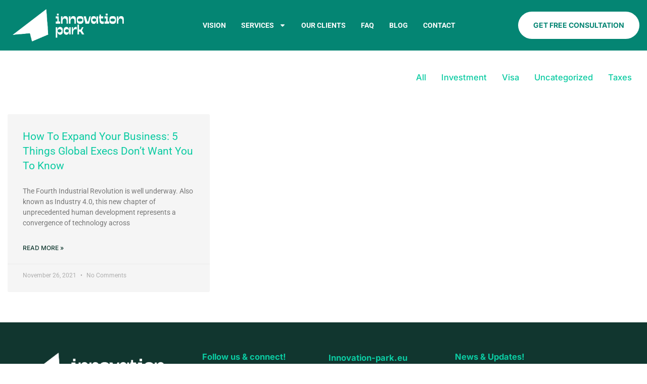

--- FILE ---
content_type: text/html; charset=UTF-8
request_url: https://innovation-park.eu/tag/how-to-expand-your-business/
body_size: 34607
content:
<!DOCTYPE html>

<html lang="en-US">
<head>

<meta charset="UTF-8">
<meta name="viewport" content="width=device-width, initial-scale=1">
<link rel="profile" href="https://gmpg.org/xfn/11">

<meta name='robots' content='index, follow, max-image-preview:large, max-snippet:-1, max-video-preview:-1' />

	<!-- This site is optimized with the Yoast SEO plugin v25.5 - https://yoast.com/wordpress/plugins/seo/ -->
	<title>How To Expand Your Business Archives - Innovation Park</title>
	<link rel="canonical" href="https://innovation-park.eu/tag/how-to-expand-your-business/" />
	<meta property="og:locale" content="en_US" />
	<meta property="og:type" content="article" />
	<meta property="og:title" content="How To Expand Your Business Archives - Innovation Park" />
	<meta property="og:url" content="https://innovation-park.eu/tag/how-to-expand-your-business/" />
	<meta property="og:site_name" content="Innovation Park" />
	<meta name="twitter:card" content="summary_large_image" />
	<script type="application/ld+json" class="yoast-schema-graph">{"@context":"https://schema.org","@graph":[{"@type":"CollectionPage","@id":"https://innovation-park.eu/tag/how-to-expand-your-business/","url":"https://innovation-park.eu/tag/how-to-expand-your-business/","name":"How To Expand Your Business Archives - Innovation Park","isPartOf":{"@id":"https://sandybrown-caribou-514512.hostingersite.com/#website"},"primaryImageOfPage":{"@id":"https://innovation-park.eu/tag/how-to-expand-your-business/#primaryimage"},"image":{"@id":"https://innovation-park.eu/tag/how-to-expand-your-business/#primaryimage"},"thumbnailUrl":"https://innovation-park.eu/wp-content/uploads/2021/11/blog-05.png","breadcrumb":{"@id":"https://innovation-park.eu/tag/how-to-expand-your-business/#breadcrumb"},"inLanguage":"en-US"},{"@type":"ImageObject","inLanguage":"en-US","@id":"https://innovation-park.eu/tag/how-to-expand-your-business/#primaryimage","url":"https://innovation-park.eu/wp-content/uploads/2021/11/blog-05.png","contentUrl":"https://innovation-park.eu/wp-content/uploads/2021/11/blog-05.png","width":801,"height":521,"caption":"How To Expand Your Business - 5 Things Global Execs Don't Want You To Know"},{"@type":"BreadcrumbList","@id":"https://innovation-park.eu/tag/how-to-expand-your-business/#breadcrumb","itemListElement":[{"@type":"ListItem","position":1,"name":"Home","item":"https://sandybrown-caribou-514512.hostingersite.com/"},{"@type":"ListItem","position":2,"name":"How To Expand Your Business"}]},{"@type":"WebSite","@id":"https://sandybrown-caribou-514512.hostingersite.com/#website","url":"https://sandybrown-caribou-514512.hostingersite.com/","name":"Innovation Park","description":"one-stop solution for setting up business &amp; home abroad","publisher":{"@id":"https://sandybrown-caribou-514512.hostingersite.com/#organization"},"potentialAction":[{"@type":"SearchAction","target":{"@type":"EntryPoint","urlTemplate":"https://sandybrown-caribou-514512.hostingersite.com/?s={search_term_string}"},"query-input":{"@type":"PropertyValueSpecification","valueRequired":true,"valueName":"search_term_string"}}],"inLanguage":"en-US"},{"@type":"Organization","@id":"https://sandybrown-caribou-514512.hostingersite.com/#organization","name":"Innovation Park","url":"https://sandybrown-caribou-514512.hostingersite.com/","logo":{"@type":"ImageObject","inLanguage":"en-US","@id":"https://sandybrown-caribou-514512.hostingersite.com/#/schema/logo/image/","url":"https://innovation-park.eu/wp-content/uploads/2021/09/IP-logo-line-white.png","contentUrl":"https://innovation-park.eu/wp-content/uploads/2021/09/IP-logo-line-white.png","width":1390,"height":405,"caption":"Innovation Park"},"image":{"@id":"https://sandybrown-caribou-514512.hostingersite.com/#/schema/logo/image/"},"sameAs":["https://www.facebook.com/innovationpark.eu"]}]}</script>
	<!-- / Yoast SEO plugin. -->


<link rel="alternate" type="application/rss+xml" title="Innovation Park &raquo; Feed" href="https://innovation-park.eu/feed/" />
<link rel="alternate" type="application/rss+xml" title="Innovation Park &raquo; Comments Feed" href="https://innovation-park.eu/comments/feed/" />
<link rel="alternate" type="application/rss+xml" title="Innovation Park &raquo; How To Expand Your Business Tag Feed" href="https://innovation-park.eu/tag/how-to-expand-your-business/feed/" />
<style id='wp-img-auto-sizes-contain-inline-css'>
img:is([sizes=auto i],[sizes^="auto," i]){contain-intrinsic-size:3000px 1500px}
/*# sourceURL=wp-img-auto-sizes-contain-inline-css */
</style>

<link rel='stylesheet' id='astra-theme-css-css' href='https://innovation-park.eu/wp-content/themes/astra/assets/css/minified/main.min.css?ver=3.7.5' media='all' />
<style id='astra-theme-css-inline-css'>
html{font-size:93.75%;}a,.page-title{color:var(--ast-global-color-0);}a:hover,a:focus{color:var(--ast-global-color-1);}body,button,input,select,textarea,.ast-button,.ast-custom-button{font-family:-apple-system,BlinkMacSystemFont,Segoe UI,Roboto,Oxygen-Sans,Ubuntu,Cantarell,Helvetica Neue,sans-serif;font-weight:inherit;font-size:15px;font-size:1rem;}blockquote{color:var(--ast-global-color-3);}.site-title{font-size:35px;font-size:2.3333333333333rem;display:none;}.ast-archive-description .ast-archive-title{font-size:40px;font-size:2.6666666666667rem;}.site-header .site-description{font-size:15px;font-size:1rem;display:none;}.entry-title{font-size:30px;font-size:2rem;}h1,.entry-content h1{font-size:40px;font-size:2.6666666666667rem;}h2,.entry-content h2{font-size:30px;font-size:2rem;}h3,.entry-content h3{font-size:25px;font-size:1.6666666666667rem;}h4,.entry-content h4{font-size:20px;font-size:1.3333333333333rem;}h5,.entry-content h5{font-size:18px;font-size:1.2rem;}h6,.entry-content h6{font-size:15px;font-size:1rem;}.ast-single-post .entry-title,.page-title{font-size:30px;font-size:2rem;}::selection{background-color:var(--ast-global-color-0);color:#ffffff;}body,h1,.entry-title a,.entry-content h1,h2,.entry-content h2,h3,.entry-content h3,h4,.entry-content h4,h5,.entry-content h5,h6,.entry-content h6{color:var(--ast-global-color-3);}.tagcloud a:hover,.tagcloud a:focus,.tagcloud a.current-item{color:#ffffff;border-color:var(--ast-global-color-0);background-color:var(--ast-global-color-0);}input:focus,input[type="text"]:focus,input[type="email"]:focus,input[type="url"]:focus,input[type="password"]:focus,input[type="reset"]:focus,input[type="search"]:focus,textarea:focus{border-color:var(--ast-global-color-0);}input[type="radio"]:checked,input[type=reset],input[type="checkbox"]:checked,input[type="checkbox"]:hover:checked,input[type="checkbox"]:focus:checked,input[type=range]::-webkit-slider-thumb{border-color:var(--ast-global-color-0);background-color:var(--ast-global-color-0);box-shadow:none;}.site-footer a:hover + .post-count,.site-footer a:focus + .post-count{background:var(--ast-global-color-0);border-color:var(--ast-global-color-0);}.single .nav-links .nav-previous,.single .nav-links .nav-next{color:var(--ast-global-color-0);}.entry-meta,.entry-meta *{line-height:1.45;color:var(--ast-global-color-0);}.entry-meta a:hover,.entry-meta a:hover *,.entry-meta a:focus,.entry-meta a:focus *,.page-links > .page-link,.page-links .page-link:hover,.post-navigation a:hover{color:var(--ast-global-color-1);}#cat option,.secondary .calendar_wrap thead a,.secondary .calendar_wrap thead a:visited{color:var(--ast-global-color-0);}.secondary .calendar_wrap #today,.ast-progress-val span{background:var(--ast-global-color-0);}.secondary a:hover + .post-count,.secondary a:focus + .post-count{background:var(--ast-global-color-0);border-color:var(--ast-global-color-0);}.calendar_wrap #today > a{color:#ffffff;}.page-links .page-link,.single .post-navigation a{color:var(--ast-global-color-0);}.widget-title{font-size:21px;font-size:1.4rem;color:var(--ast-global-color-3);}.ast-single-post .entry-content a,.ast-comment-content a:not(.ast-comment-edit-reply-wrap a){text-decoration:underline;}.ast-single-post .wp-block-button .wp-block-button__link,.ast-single-post .elementor-button-wrapper .elementor-button{text-decoration:none;}.site-logo-img img{ transition:all 0.2s linear;}.ast-page-builder-template .hentry {margin: 0;}.ast-page-builder-template .site-content > .ast-container {max-width: 100%;padding: 0;}.ast-page-builder-template .site-content #primary {padding: 0;margin: 0;}.ast-page-builder-template .no-results {text-align: center;margin: 4em auto;}.ast-page-builder-template .ast-pagination {padding: 2em;}.ast-page-builder-template .entry-header.ast-no-title.ast-no-thumbnail {margin-top: 0;}.ast-page-builder-template .entry-header.ast-header-without-markup {margin-top: 0;margin-bottom: 0;}.ast-page-builder-template .entry-header.ast-no-title.ast-no-meta {margin-bottom: 0;}.ast-page-builder-template.single .post-navigation {padding-bottom: 2em;}.ast-page-builder-template.single-post .site-content > .ast-container {max-width: 100%;}.ast-page-builder-template .entry-header {margin-top: 4em;margin-left: auto;margin-right: auto;padding-left: 20px;padding-right: 20px;}.ast-page-builder-template .ast-archive-description {margin-top: 4em;margin-left: auto;margin-right: auto;padding-left: 20px;padding-right: 20px;}.single.ast-page-builder-template .entry-header {padding-left: 20px;padding-right: 20px;}.ast-page-builder-template.ast-no-sidebar .entry-content .alignwide {margin-left: 0;margin-right: 0;}@media (max-width:921px){#ast-desktop-header{display:none;}}@media (min-width:921px){#ast-mobile-header{display:none;}}.wp-block-buttons.aligncenter{justify-content:center;}@media (min-width:1200px){.wp-block-group .has-background{padding:20px;}}@media (min-width:1200px){.ast-no-sidebar.ast-separate-container .entry-content .wp-block-group.alignwide,.ast-no-sidebar.ast-separate-container .entry-content .wp-block-cover.alignwide{margin-left:-20px;margin-right:-20px;padding-left:20px;padding-right:20px;}.ast-no-sidebar.ast-separate-container .entry-content .wp-block-cover.alignfull,.ast-no-sidebar.ast-separate-container .entry-content .wp-block-group.alignfull{margin-left:-6.67em;margin-right:-6.67em;padding-left:6.67em;padding-right:6.67em;}}@media (min-width:1200px){.wp-block-cover-image.alignwide .wp-block-cover__inner-container,.wp-block-cover.alignwide .wp-block-cover__inner-container,.wp-block-cover-image.alignfull .wp-block-cover__inner-container,.wp-block-cover.alignfull .wp-block-cover__inner-container{width:100%;}}.wp-block-columns{margin-bottom:unset;}.wp-block-image.size-full{margin:2rem 0;}.wp-block-separator.has-background{padding:0;}.wp-block-gallery{margin-bottom:1.6em;}.wp-block-group{padding-top:4em;padding-bottom:4em;}.wp-block-group__inner-container .wp-block-columns:last-child,.wp-block-group__inner-container :last-child,.wp-block-table table{margin-bottom:0;}.blocks-gallery-grid{width:100%;}.wp-block-navigation-link__content{padding:5px 0;}.wp-block-group .wp-block-group .has-text-align-center,.wp-block-group .wp-block-column .has-text-align-center{max-width:100%;}.has-text-align-center{margin:0 auto;}@media (min-width:1200px){.wp-block-cover__inner-container,.alignwide .wp-block-group__inner-container,.alignfull .wp-block-group__inner-container{max-width:1200px;margin:0 auto;}.wp-block-group.alignnone,.wp-block-group.aligncenter,.wp-block-group.alignleft,.wp-block-group.alignright,.wp-block-group.alignwide,.wp-block-columns.alignwide{margin:2rem 0 1rem 0;}}@media (max-width:1200px){.wp-block-group{padding:3em;}.wp-block-group .wp-block-group{padding:1.5em;}.wp-block-columns,.wp-block-column{margin:1rem 0;}}@media (min-width:921px){.wp-block-columns .wp-block-group{padding:2em;}}@media (max-width:544px){.wp-block-cover-image .wp-block-cover__inner-container,.wp-block-cover .wp-block-cover__inner-container{width:unset;}.wp-block-cover,.wp-block-cover-image{padding:2em 0;}.wp-block-group,.wp-block-cover{padding:2em;}.wp-block-media-text__media img,.wp-block-media-text__media video{width:unset;max-width:100%;}.wp-block-media-text.has-background .wp-block-media-text__content{padding:1em;}}@media (min-width:544px){.entry-content .wp-block-media-text.has-media-on-the-right .wp-block-media-text__content{padding:0 8% 0 0;}.entry-content .wp-block-media-text .wp-block-media-text__content{padding:0 0 0 8%;}.ast-plain-container .site-content .entry-content .has-custom-content-position.is-position-bottom-left > *,.ast-plain-container .site-content .entry-content .has-custom-content-position.is-position-bottom-right > *,.ast-plain-container .site-content .entry-content .has-custom-content-position.is-position-top-left > *,.ast-plain-container .site-content .entry-content .has-custom-content-position.is-position-top-right > *,.ast-plain-container .site-content .entry-content .has-custom-content-position.is-position-center-right > *,.ast-plain-container .site-content .entry-content .has-custom-content-position.is-position-center-left > *{margin:0;}}@media (max-width:544px){.entry-content .wp-block-media-text .wp-block-media-text__content{padding:8% 0;}.wp-block-media-text .wp-block-media-text__media img{width:auto;max-width:100%;}}.wp-block-button.is-style-outline .wp-block-button__link{border-color:var(--ast-global-color-0);}.wp-block-button.is-style-outline > .wp-block-button__link:not(.has-text-color),.wp-block-button.wp-block-button__link.is-style-outline:not(.has-text-color){color:var(--ast-global-color-0);}.wp-block-button.is-style-outline .wp-block-button__link:hover,.wp-block-button.is-style-outline .wp-block-button__link:focus{color:#ffffff !important;background-color:var(--ast-global-color-1);border-color:var(--ast-global-color-1);}.post-page-numbers.current .page-link,.ast-pagination .page-numbers.current{color:#ffffff;border-color:var(--ast-global-color-0);background-color:var(--ast-global-color-0);border-radius:2px;}@media (min-width:544px){.entry-content > .alignleft{margin-right:20px;}.entry-content > .alignright{margin-left:20px;}}h1.widget-title{font-weight:inherit;}h2.widget-title{font-weight:inherit;}h3.widget-title{font-weight:inherit;}@media (max-width:921px){.ast-separate-container .ast-article-post,.ast-separate-container .ast-article-single{padding:1.5em 2.14em;}.ast-separate-container #primary,.ast-separate-container #secondary{padding:1.5em 0;}#primary,#secondary{padding:1.5em 0;margin:0;}.ast-left-sidebar #content > .ast-container{display:flex;flex-direction:column-reverse;width:100%;}.ast-author-box img.avatar{margin:20px 0 0 0;}}@media (min-width:922px){.ast-separate-container.ast-right-sidebar #primary,.ast-separate-container.ast-left-sidebar #primary{border:0;}.search-no-results.ast-separate-container #primary{margin-bottom:4em;}}.elementor-button-wrapper .elementor-button{border-style:solid;text-decoration:none;border-top-width:0;border-right-width:0;border-left-width:0;border-bottom-width:0;}body .elementor-button.elementor-size-sm,body .elementor-button.elementor-size-xs,body .elementor-button.elementor-size-md,body .elementor-button.elementor-size-lg,body .elementor-button.elementor-size-xl,body .elementor-button{border-radius:2px;padding-top:15px;padding-right:30px;padding-bottom:15px;padding-left:30px;}@media (max-width:921px){.elementor-button-wrapper .elementor-button.elementor-size-sm,.elementor-button-wrapper .elementor-button.elementor-size-xs,.elementor-button-wrapper .elementor-button.elementor-size-md,.elementor-button-wrapper .elementor-button.elementor-size-lg,.elementor-button-wrapper .elementor-button.elementor-size-xl,.elementor-button-wrapper .elementor-button{padding-top:14px;padding-right:28px;padding-bottom:14px;padding-left:28px;}}@media (max-width:544px){.elementor-button-wrapper .elementor-button.elementor-size-sm,.elementor-button-wrapper .elementor-button.elementor-size-xs,.elementor-button-wrapper .elementor-button.elementor-size-md,.elementor-button-wrapper .elementor-button.elementor-size-lg,.elementor-button-wrapper .elementor-button.elementor-size-xl,.elementor-button-wrapper .elementor-button{padding-top:12px;padding-right:24px;padding-bottom:12px;padding-left:24px;}}.elementor-button-wrapper .elementor-button{border-color:var(--ast-global-color-0);background-color:var(--ast-global-color-0);}.elementor-button-wrapper .elementor-button:hover,.elementor-button-wrapper .elementor-button:focus{color:#ffffff;background-color:var(--ast-global-color-1);border-color:var(--ast-global-color-1);}.wp-block-button .wp-block-button__link ,.elementor-button-wrapper .elementor-button,.elementor-button-wrapper .elementor-button:visited{color:#ffffff;}.elementor-button-wrapper .elementor-button{font-family:inherit;font-weight:inherit;line-height:1;}.wp-block-button .wp-block-button__link:hover,.wp-block-button .wp-block-button__link:focus{color:#ffffff;background-color:var(--ast-global-color-1);border-color:var(--ast-global-color-1);}.wp-block-button .wp-block-button__link{border-style:solid;border-color:var(--ast-global-color-0);background-color:var(--ast-global-color-0);color:#ffffff;font-family:inherit;font-weight:inherit;line-height:1;border-radius:2px;}.wp-block-buttons .wp-block-button .wp-block-button__link{padding-top:15px;padding-right:30px;padding-bottom:15px;padding-left:30px;}@media (max-width:921px){.wp-block-button .wp-block-button__link{padding-top:14px;padding-right:28px;padding-bottom:14px;padding-left:28px;}}@media (max-width:544px){.wp-block-button .wp-block-button__link{padding-top:12px;padding-right:24px;padding-bottom:12px;padding-left:24px;}}.menu-toggle,button,.ast-button,.ast-custom-button,.button,input#submit,input[type="button"],input[type="submit"],input[type="reset"],form[CLASS*="wp-block-search__"].wp-block-search .wp-block-search__inside-wrapper .wp-block-search__button{border-style:solid;border-top-width:0;border-right-width:0;border-left-width:0;border-bottom-width:0;color:#ffffff;border-color:var(--ast-global-color-0);background-color:var(--ast-global-color-0);border-radius:2px;padding-top:15px;padding-right:30px;padding-bottom:15px;padding-left:30px;font-family:inherit;font-weight:inherit;line-height:1;}button:focus,.menu-toggle:hover,button:hover,.ast-button:hover,.ast-custom-button:hover .button:hover,.ast-custom-button:hover ,input[type=reset]:hover,input[type=reset]:focus,input#submit:hover,input#submit:focus,input[type="button"]:hover,input[type="button"]:focus,input[type="submit"]:hover,input[type="submit"]:focus,form[CLASS*="wp-block-search__"].wp-block-search .wp-block-search__inside-wrapper .wp-block-search__button:hover,form[CLASS*="wp-block-search__"].wp-block-search .wp-block-search__inside-wrapper .wp-block-search__button:focus{color:#ffffff;background-color:var(--ast-global-color-1);border-color:var(--ast-global-color-1);}@media (min-width:544px){.ast-container{max-width:100%;}}@media (max-width:544px){.ast-separate-container .ast-article-post,.ast-separate-container .ast-article-single,.ast-separate-container .comments-title,.ast-separate-container .ast-archive-description{padding:1.5em 1em;}.ast-separate-container #content .ast-container{padding-left:0.54em;padding-right:0.54em;}.ast-separate-container .ast-comment-list li.depth-1{padding:1.5em 1em;margin-bottom:1.5em;}.ast-separate-container .ast-comment-list .bypostauthor{padding:.5em;}.ast-search-menu-icon.ast-dropdown-active .search-field{width:170px;}.menu-toggle,button,.ast-button,.button,input#submit,input[type="button"],input[type="submit"],input[type="reset"]{padding-top:12px;padding-right:24px;padding-bottom:12px;padding-left:24px;}}@media (max-width:921px){.menu-toggle,button,.ast-button,.button,input#submit,input[type="button"],input[type="submit"],input[type="reset"]{padding-top:14px;padding-right:28px;padding-bottom:14px;padding-left:28px;}.ast-mobile-header-stack .main-header-bar .ast-search-menu-icon{display:inline-block;}.ast-header-break-point.ast-header-custom-item-outside .ast-mobile-header-stack .main-header-bar .ast-search-icon{margin:0;}.ast-comment-avatar-wrap img{max-width:2.5em;}.ast-separate-container .ast-comment-list li.depth-1{padding:1.5em 2.14em;}.ast-separate-container .comment-respond{padding:2em 2.14em;}.ast-comment-meta{padding:0 1.8888em 1.3333em;}}.ast-no-sidebar.ast-separate-container .entry-content .alignfull {margin-left: -6.67em;margin-right: -6.67em;width: auto;}@media (max-width: 1200px) {.ast-no-sidebar.ast-separate-container .entry-content .alignfull {margin-left: -2.4em;margin-right: -2.4em;}}@media (max-width: 768px) {.ast-no-sidebar.ast-separate-container .entry-content .alignfull {margin-left: -2.14em;margin-right: -2.14em;}}@media (max-width: 544px) {.ast-no-sidebar.ast-separate-container .entry-content .alignfull {margin-left: -1em;margin-right: -1em;}}.ast-no-sidebar.ast-separate-container .entry-content .alignwide {margin-left: -20px;margin-right: -20px;}.ast-no-sidebar.ast-separate-container .entry-content .wp-block-column .alignfull,.ast-no-sidebar.ast-separate-container .entry-content .wp-block-column .alignwide {margin-left: auto;margin-right: auto;width: 100%;}@media (max-width:921px){.site-title{display:block;}.ast-archive-description .ast-archive-title{font-size:40px;}.site-header .site-description{display:none;}.entry-title{font-size:30px;}h1,.entry-content h1{font-size:30px;}h2,.entry-content h2{font-size:25px;}h3,.entry-content h3{font-size:20px;}.ast-single-post .entry-title,.page-title{font-size:30px;}}@media (max-width:544px){.site-title{display:block;}.ast-archive-description .ast-archive-title{font-size:40px;}.site-header .site-description{display:none;}.entry-title{font-size:30px;}h1,.entry-content h1{font-size:30px;}h2,.entry-content h2{font-size:25px;}h3,.entry-content h3{font-size:20px;}.ast-single-post .entry-title,.page-title{font-size:30px;}}@media (max-width:921px){html{font-size:85.5%;}}@media (max-width:544px){html{font-size:85.5%;}}@media (min-width:922px){.ast-container{max-width:1240px;}}@media (min-width:922px){.site-content .ast-container{display:flex;}}@media (max-width:921px){.site-content .ast-container{flex-direction:column;}}@media (min-width:922px){.main-header-menu .sub-menu .menu-item.ast-left-align-sub-menu:hover > .sub-menu,.main-header-menu .sub-menu .menu-item.ast-left-align-sub-menu.focus > .sub-menu{margin-left:-0px;}}.wp-block-search {margin-bottom: 20px;}.wp-block-site-tagline {margin-top: 20px;}form.wp-block-search .wp-block-search__input,.wp-block-search.wp-block-search__button-inside .wp-block-search__inside-wrapper,.wp-block-search.wp-block-search__button-inside .wp-block-search__inside-wrapper {border-color: #eaeaea;background: #fafafa;}.wp-block-search.wp-block-search__button-inside .wp-block-search__inside-wrapper .wp-block-search__input:focus,.wp-block-loginout input:focus {outline: thin dotted;}.wp-block-loginout input:focus {border-color: transparent;} form.wp-block-search .wp-block-search__inside-wrapper .wp-block-search__input {padding: 12px;}form.wp-block-search .wp-block-search__button svg {fill: currentColor;width: 20px;height: 20px;}.wp-block-loginout p label {display: block;}.wp-block-loginout p:not(.login-remember):not(.login-submit) input {width: 100%;}.wp-block-loginout .login-remember input {width: 1.1rem;height: 1.1rem;margin: 0 5px 4px 0;vertical-align: middle;}blockquote {padding: 1.2em;}:root .has-ast-global-color-0-color{color:var(--ast-global-color-0);}:root .has-ast-global-color-0-background-color{background-color:var(--ast-global-color-0);}:root .wp-block-button .has-ast-global-color-0-color{color:var(--ast-global-color-0);}:root .wp-block-button .has-ast-global-color-0-background-color{background-color:var(--ast-global-color-0);}:root .has-ast-global-color-1-color{color:var(--ast-global-color-1);}:root .has-ast-global-color-1-background-color{background-color:var(--ast-global-color-1);}:root .wp-block-button .has-ast-global-color-1-color{color:var(--ast-global-color-1);}:root .wp-block-button .has-ast-global-color-1-background-color{background-color:var(--ast-global-color-1);}:root .has-ast-global-color-2-color{color:var(--ast-global-color-2);}:root .has-ast-global-color-2-background-color{background-color:var(--ast-global-color-2);}:root .wp-block-button .has-ast-global-color-2-color{color:var(--ast-global-color-2);}:root .wp-block-button .has-ast-global-color-2-background-color{background-color:var(--ast-global-color-2);}:root .has-ast-global-color-3-color{color:var(--ast-global-color-3);}:root .has-ast-global-color-3-background-color{background-color:var(--ast-global-color-3);}:root .wp-block-button .has-ast-global-color-3-color{color:var(--ast-global-color-3);}:root .wp-block-button .has-ast-global-color-3-background-color{background-color:var(--ast-global-color-3);}:root .has-ast-global-color-4-color{color:var(--ast-global-color-4);}:root .has-ast-global-color-4-background-color{background-color:var(--ast-global-color-4);}:root .wp-block-button .has-ast-global-color-4-color{color:var(--ast-global-color-4);}:root .wp-block-button .has-ast-global-color-4-background-color{background-color:var(--ast-global-color-4);}:root .has-ast-global-color-5-color{color:var(--ast-global-color-5);}:root .has-ast-global-color-5-background-color{background-color:var(--ast-global-color-5);}:root .wp-block-button .has-ast-global-color-5-color{color:var(--ast-global-color-5);}:root .wp-block-button .has-ast-global-color-5-background-color{background-color:var(--ast-global-color-5);}:root .has-ast-global-color-6-color{color:var(--ast-global-color-6);}:root .has-ast-global-color-6-background-color{background-color:var(--ast-global-color-6);}:root .wp-block-button .has-ast-global-color-6-color{color:var(--ast-global-color-6);}:root .wp-block-button .has-ast-global-color-6-background-color{background-color:var(--ast-global-color-6);}:root .has-ast-global-color-7-color{color:var(--ast-global-color-7);}:root .has-ast-global-color-7-background-color{background-color:var(--ast-global-color-7);}:root .wp-block-button .has-ast-global-color-7-color{color:var(--ast-global-color-7);}:root .wp-block-button .has-ast-global-color-7-background-color{background-color:var(--ast-global-color-7);}:root .has-ast-global-color-8-color{color:var(--ast-global-color-8);}:root .has-ast-global-color-8-background-color{background-color:var(--ast-global-color-8);}:root .wp-block-button .has-ast-global-color-8-color{color:var(--ast-global-color-8);}:root .wp-block-button .has-ast-global-color-8-background-color{background-color:var(--ast-global-color-8);}:root{--ast-global-color-0:#0170B9;--ast-global-color-1:#3a3a3a;--ast-global-color-2:#3a3a3a;--ast-global-color-3:#4B4F58;--ast-global-color-4:#F5F5F5;--ast-global-color-5:#FFFFFF;--ast-global-color-6:#F2F5F7;--ast-global-color-7:#424242;--ast-global-color-8:#000000;}.ast-breadcrumbs .trail-browse,.ast-breadcrumbs .trail-items,.ast-breadcrumbs .trail-items li{display:inline-block;margin:0;padding:0;border:none;background:inherit;text-indent:0;}.ast-breadcrumbs .trail-browse{font-size:inherit;font-style:inherit;font-weight:inherit;color:inherit;}.ast-breadcrumbs .trail-items{list-style:none;}.trail-items li::after{padding:0 0.3em;content:"\00bb";}.trail-items li:last-of-type::after{display:none;}h1,.entry-content h1,h2,.entry-content h2,h3,.entry-content h3,h4,.entry-content h4,h5,.entry-content h5,h6,.entry-content h6{color:var(--ast-global-color-2);}@media (max-width:921px){.ast-builder-grid-row-container.ast-builder-grid-row-tablet-3-firstrow .ast-builder-grid-row > *:first-child,.ast-builder-grid-row-container.ast-builder-grid-row-tablet-3-lastrow .ast-builder-grid-row > *:last-child{grid-column:1 / -1;}}@media (max-width:544px){.ast-builder-grid-row-container.ast-builder-grid-row-mobile-3-firstrow .ast-builder-grid-row > *:first-child,.ast-builder-grid-row-container.ast-builder-grid-row-mobile-3-lastrow .ast-builder-grid-row > *:last-child{grid-column:1 / -1;}}.ast-builder-layout-element[data-section="title_tagline"]{display:flex;}@media (max-width:921px){.ast-header-break-point .ast-builder-layout-element[data-section="title_tagline"]{display:flex;}}@media (max-width:544px){.ast-header-break-point .ast-builder-layout-element[data-section="title_tagline"]{display:flex;}}.ast-builder-menu-1{font-family:inherit;font-weight:inherit;}.ast-builder-menu-1 .sub-menu,.ast-builder-menu-1 .inline-on-mobile .sub-menu{border-top-width:2px;border-bottom-width:0px;border-right-width:0px;border-left-width:0px;border-color:var(--ast-global-color-0);border-style:solid;border-radius:0px;}.ast-builder-menu-1 .main-header-menu > .menu-item > .sub-menu,.ast-builder-menu-1 .main-header-menu > .menu-item > .astra-full-megamenu-wrapper{margin-top:0px;}.ast-desktop .ast-builder-menu-1 .main-header-menu > .menu-item > .sub-menu:before,.ast-desktop .ast-builder-menu-1 .main-header-menu > .menu-item > .astra-full-megamenu-wrapper:before{height:calc( 0px + 5px );}.ast-desktop .ast-builder-menu-1 .menu-item .sub-menu .menu-link{border-style:none;}@media (max-width:921px){.ast-header-break-point .ast-builder-menu-1 .menu-item.menu-item-has-children > .ast-menu-toggle{top:0;}.ast-builder-menu-1 .menu-item-has-children > .menu-link:after{content:unset;}}@media (max-width:544px){.ast-header-break-point .ast-builder-menu-1 .menu-item.menu-item-has-children > .ast-menu-toggle{top:0;}}.ast-builder-menu-1{display:flex;}@media (max-width:921px){.ast-header-break-point .ast-builder-menu-1{display:flex;}}@media (max-width:544px){.ast-header-break-point .ast-builder-menu-1{display:flex;}}.site-below-footer-wrap{padding-top:20px;padding-bottom:20px;}.site-below-footer-wrap[data-section="section-below-footer-builder"]{background-color:#eeeeee;;min-height:80px;}.site-below-footer-wrap[data-section="section-below-footer-builder"] .ast-builder-grid-row{max-width:1200px;margin-left:auto;margin-right:auto;}.site-below-footer-wrap[data-section="section-below-footer-builder"] .ast-builder-grid-row,.site-below-footer-wrap[data-section="section-below-footer-builder"] .site-footer-section{align-items:flex-start;}.site-below-footer-wrap[data-section="section-below-footer-builder"].ast-footer-row-inline .site-footer-section{display:flex;margin-bottom:0;}.ast-builder-grid-row-full .ast-builder-grid-row{grid-template-columns:1fr;}@media (max-width:921px){.site-below-footer-wrap[data-section="section-below-footer-builder"].ast-footer-row-tablet-inline .site-footer-section{display:flex;margin-bottom:0;}.site-below-footer-wrap[data-section="section-below-footer-builder"].ast-footer-row-tablet-stack .site-footer-section{display:block;margin-bottom:10px;}.ast-builder-grid-row-container.ast-builder-grid-row-tablet-full .ast-builder-grid-row{grid-template-columns:1fr;}}@media (max-width:544px){.site-below-footer-wrap[data-section="section-below-footer-builder"].ast-footer-row-mobile-inline .site-footer-section{display:flex;margin-bottom:0;}.site-below-footer-wrap[data-section="section-below-footer-builder"].ast-footer-row-mobile-stack .site-footer-section{display:block;margin-bottom:10px;}.ast-builder-grid-row-container.ast-builder-grid-row-mobile-full .ast-builder-grid-row{grid-template-columns:1fr;}}.site-below-footer-wrap[data-section="section-below-footer-builder"]{display:grid;}@media (max-width:921px){.ast-header-break-point .site-below-footer-wrap[data-section="section-below-footer-builder"]{display:grid;}}@media (max-width:544px){.ast-header-break-point .site-below-footer-wrap[data-section="section-below-footer-builder"]{display:grid;}}.ast-footer-copyright{text-align:center;}.ast-footer-copyright {color:#3a3a3a;}@media (max-width:921px){.ast-footer-copyright{text-align:center;}}@media (max-width:544px){.ast-footer-copyright{text-align:center;}}.ast-footer-copyright.ast-builder-layout-element{display:flex;}@media (max-width:921px){.ast-header-break-point .ast-footer-copyright.ast-builder-layout-element{display:flex;}}@media (max-width:544px){.ast-header-break-point .ast-footer-copyright.ast-builder-layout-element{display:flex;}}.elementor-template-full-width .ast-container{display:block;}@media (max-width:544px){.elementor-element .elementor-wc-products .woocommerce[class*="columns-"] ul.products li.product{width:auto;margin:0;}.elementor-element .woocommerce .woocommerce-result-count{float:none;}}.ast-header-break-point .main-header-bar{border-bottom-width:1px;}@media (min-width:922px){.main-header-bar{border-bottom-width:1px;}}.ast-safari-browser-less-than-11 .main-header-menu .menu-item, .ast-safari-browser-less-than-11 .main-header-bar .ast-masthead-custom-menu-items{display:block;}.main-header-menu .menu-item, #astra-footer-menu .menu-item, .main-header-bar .ast-masthead-custom-menu-items{-js-display:flex;display:flex;-webkit-box-pack:center;-webkit-justify-content:center;-moz-box-pack:center;-ms-flex-pack:center;justify-content:center;-webkit-box-orient:vertical;-webkit-box-direction:normal;-webkit-flex-direction:column;-moz-box-orient:vertical;-moz-box-direction:normal;-ms-flex-direction:column;flex-direction:column;}.main-header-menu > .menu-item > .menu-link, #astra-footer-menu > .menu-item > .menu-link{height:100%;-webkit-box-align:center;-webkit-align-items:center;-moz-box-align:center;-ms-flex-align:center;align-items:center;-js-display:flex;display:flex;}.ast-header-break-point .main-navigation ul .menu-item .menu-link .icon-arrow:first-of-type svg{top:.2em;margin-top:0px;margin-left:0px;width:.65em;transform:translate(0, -2px) rotateZ(270deg);}.ast-mobile-popup-content .ast-submenu-expanded > .ast-menu-toggle{transform:rotateX(180deg);}.ast-separate-container .blog-layout-1, .ast-separate-container .blog-layout-2, .ast-separate-container .blog-layout-3{background-color:transparent;background-image:none;}.ast-separate-container .ast-article-post{background-color:var(--ast-global-color-5);;}@media (max-width:921px){.ast-separate-container .ast-article-post{background-color:var(--ast-global-color-5);;}}@media (max-width:544px){.ast-separate-container .ast-article-post{background-color:var(--ast-global-color-5);;}}.ast-separate-container .ast-article-single:not(.ast-related-post), .ast-separate-container .comments-area .comment-respond,.ast-separate-container .comments-area .ast-comment-list li, .ast-separate-container .ast-woocommerce-container, .ast-separate-container .error-404, .ast-separate-container .no-results, .single.ast-separate-container .ast-author-meta, .ast-separate-container .related-posts-title-wrapper, .ast-separate-container.ast-two-container #secondary .widget,.ast-separate-container .comments-count-wrapper, .ast-box-layout.ast-plain-container .site-content,.ast-padded-layout.ast-plain-container .site-content, .ast-separate-container .comments-area .comments-title{background-color:var(--ast-global-color-5);;}@media (max-width:921px){.ast-separate-container .ast-article-single:not(.ast-related-post), .ast-separate-container .comments-area .comment-respond,.ast-separate-container .comments-area .ast-comment-list li, .ast-separate-container .ast-woocommerce-container, .ast-separate-container .error-404, .ast-separate-container .no-results, .single.ast-separate-container .ast-author-meta, .ast-separate-container .related-posts-title-wrapper, .ast-separate-container.ast-two-container #secondary .widget,.ast-separate-container .comments-count-wrapper, .ast-box-layout.ast-plain-container .site-content,.ast-padded-layout.ast-plain-container .site-content, .ast-separate-container .comments-area .comments-title{background-color:var(--ast-global-color-5);;}}@media (max-width:544px){.ast-separate-container .ast-article-single:not(.ast-related-post), .ast-separate-container .comments-area .comment-respond,.ast-separate-container .comments-area .ast-comment-list li, .ast-separate-container .ast-woocommerce-container, .ast-separate-container .error-404, .ast-separate-container .no-results, .single.ast-separate-container .ast-author-meta, .ast-separate-container .related-posts-title-wrapper, .ast-separate-container.ast-two-container #secondary .widget,.ast-separate-container .comments-count-wrapper, .ast-box-layout.ast-plain-container .site-content,.ast-padded-layout.ast-plain-container .site-content, .ast-separate-container .comments-area .comments-title{background-color:var(--ast-global-color-5);;}}.ast-mobile-header-content > *,.ast-desktop-header-content > * {padding: 10px 0;height: auto;}.ast-mobile-header-content > *:first-child,.ast-desktop-header-content > *:first-child {padding-top: 10px;}.ast-mobile-header-content > .ast-builder-menu,.ast-desktop-header-content > .ast-builder-menu {padding-top: 0;}.ast-mobile-header-content > *:last-child,.ast-desktop-header-content > *:last-child {padding-bottom: 0;}.ast-mobile-header-content .ast-search-menu-icon.ast-inline-search label,.ast-desktop-header-content .ast-search-menu-icon.ast-inline-search label {width: 100%;}.ast-desktop-header-content .main-header-bar-navigation .ast-submenu-expanded > .ast-menu-toggle::before {transform: rotateX(180deg);}#ast-desktop-header .ast-desktop-header-content,.ast-mobile-header-content .ast-search-icon,.ast-desktop-header-content .ast-search-icon,.ast-mobile-header-wrap .ast-mobile-header-content,.ast-main-header-nav-open.ast-popup-nav-open .ast-mobile-header-wrap .ast-mobile-header-content,.ast-main-header-nav-open.ast-popup-nav-open .ast-desktop-header-content {display: none;}.ast-main-header-nav-open.ast-header-break-point #ast-desktop-header .ast-desktop-header-content,.ast-main-header-nav-open.ast-header-break-point .ast-mobile-header-wrap .ast-mobile-header-content {display: block;}.ast-desktop .ast-desktop-header-content .astra-menu-animation-slide-up > .menu-item > .sub-menu,.ast-desktop .ast-desktop-header-content .astra-menu-animation-slide-up > .menu-item .menu-item > .sub-menu,.ast-desktop .ast-desktop-header-content .astra-menu-animation-slide-down > .menu-item > .sub-menu,.ast-desktop .ast-desktop-header-content .astra-menu-animation-slide-down > .menu-item .menu-item > .sub-menu,.ast-desktop .ast-desktop-header-content .astra-menu-animation-fade > .menu-item > .sub-menu,.ast-desktop .ast-desktop-header-content .astra-menu-animation-fade > .menu-item .menu-item > .sub-menu {opacity: 1;visibility: visible;}.ast-hfb-header.ast-default-menu-enable.ast-header-break-point .ast-mobile-header-wrap .ast-mobile-header-content .main-header-bar-navigation {width: unset;margin: unset;}.ast-mobile-header-content.content-align-flex-end .main-header-bar-navigation .menu-item-has-children > .ast-menu-toggle,.ast-desktop-header-content.content-align-flex-end .main-header-bar-navigation .menu-item-has-children > .ast-menu-toggle {left: calc( 20px - 0.907em);}.ast-mobile-header-content .ast-search-menu-icon,.ast-mobile-header-content .ast-search-menu-icon.slide-search,.ast-desktop-header-content .ast-search-menu-icon,.ast-desktop-header-content .ast-search-menu-icon.slide-search {width: 100%;position: relative;display: block;right: auto;transform: none;}.ast-mobile-header-content .ast-search-menu-icon.slide-search .search-form,.ast-mobile-header-content .ast-search-menu-icon .search-form,.ast-desktop-header-content .ast-search-menu-icon.slide-search .search-form,.ast-desktop-header-content .ast-search-menu-icon .search-form {right: 0;visibility: visible;opacity: 1;position: relative;top: auto;transform: none;padding: 0;display: block;overflow: hidden;}.ast-mobile-header-content .ast-search-menu-icon.ast-inline-search .search-field,.ast-mobile-header-content .ast-search-menu-icon .search-field,.ast-desktop-header-content .ast-search-menu-icon.ast-inline-search .search-field,.ast-desktop-header-content .ast-search-menu-icon .search-field {width: 100%;padding-right: 5.5em;}.ast-mobile-header-content .ast-search-menu-icon .search-submit,.ast-desktop-header-content .ast-search-menu-icon .search-submit {display: block;position: absolute;height: 100%;top: 0;right: 0;padding: 0 1em;border-radius: 0;}.ast-hfb-header.ast-default-menu-enable.ast-header-break-point .ast-mobile-header-wrap .ast-mobile-header-content .main-header-bar-navigation ul .sub-menu .menu-link {padding-left: 30px;}.ast-hfb-header.ast-default-menu-enable.ast-header-break-point .ast-mobile-header-wrap .ast-mobile-header-content .main-header-bar-navigation .sub-menu .menu-item .menu-item .menu-link {padding-left: 40px;}.ast-mobile-popup-drawer.active .ast-mobile-popup-inner{background-color:#ffffff;;}.ast-mobile-header-wrap .ast-mobile-header-content, .ast-desktop-header-content{background-color:#ffffff;;}.ast-mobile-popup-content > *, .ast-mobile-header-content > *, .ast-desktop-popup-content > *, .ast-desktop-header-content > *{padding-top:0px;padding-bottom:0px;}.content-align-flex-start .ast-builder-layout-element{justify-content:flex-start;}.content-align-flex-start .main-header-menu{text-align:left;}.ast-mobile-popup-drawer.active .menu-toggle-close{color:#3a3a3a;}.ast-mobile-header-wrap .ast-primary-header-bar,.ast-primary-header-bar .site-primary-header-wrap{min-height:70px;}.ast-desktop .ast-primary-header-bar .main-header-menu > .menu-item{line-height:70px;}@media (max-width:921px){#masthead .ast-mobile-header-wrap .ast-primary-header-bar,#masthead .ast-mobile-header-wrap .ast-below-header-bar{padding-left:20px;padding-right:20px;}}.ast-header-break-point .ast-primary-header-bar{border-bottom-width:1px;border-bottom-color:#eaeaea;border-bottom-style:solid;}@media (min-width:922px){.ast-primary-header-bar{border-bottom-width:1px;border-bottom-color:#eaeaea;border-bottom-style:solid;}}.ast-primary-header-bar{background-color:#0bcba2;;background-image:none;;}.ast-primary-header-bar{display:block;}@media (max-width:921px){.ast-header-break-point .ast-primary-header-bar{display:grid;}}@media (max-width:544px){.ast-header-break-point .ast-primary-header-bar{display:grid;}}[data-section="section-header-mobile-trigger"] .ast-button-wrap .ast-mobile-menu-trigger-minimal{color:var(--ast-global-color-0);border:none;background:transparent;}[data-section="section-header-mobile-trigger"] .ast-button-wrap .mobile-menu-toggle-icon .ast-mobile-svg{width:20px;height:20px;fill:var(--ast-global-color-0);}[data-section="section-header-mobile-trigger"] .ast-button-wrap .mobile-menu-wrap .mobile-menu{color:var(--ast-global-color-0);}.ast-builder-menu-mobile .main-navigation .menu-item > .menu-link{font-family:inherit;font-weight:inherit;}.ast-builder-menu-mobile .main-navigation .menu-item.menu-item-has-children > .ast-menu-toggle{top:0;}.ast-builder-menu-mobile .main-navigation .menu-item-has-children > .menu-link:after{content:unset;}.ast-hfb-header .ast-builder-menu-mobile .main-header-menu, .ast-hfb-header .ast-builder-menu-mobile .main-navigation .menu-item .menu-link, .ast-hfb-header .ast-builder-menu-mobile .main-navigation .menu-item .sub-menu .menu-link{border-style:none;}.ast-builder-menu-mobile .main-navigation .menu-item.menu-item-has-children > .ast-menu-toggle{top:0;}@media (max-width:921px){.ast-builder-menu-mobile .main-navigation .menu-item.menu-item-has-children > .ast-menu-toggle{top:0;}.ast-builder-menu-mobile .main-navigation .menu-item-has-children > .menu-link:after{content:unset;}}@media (max-width:544px){.ast-builder-menu-mobile .main-navigation .menu-item.menu-item-has-children > .ast-menu-toggle{top:0;}}.ast-builder-menu-mobile .main-navigation{display:block;}@media (max-width:921px){.ast-header-break-point .ast-builder-menu-mobile .main-navigation{display:block;}}@media (max-width:544px){.ast-header-break-point .ast-builder-menu-mobile .main-navigation{display:block;}}:root{--e-global-color-astglobalcolor0:#0170B9;--e-global-color-astglobalcolor1:#3a3a3a;--e-global-color-astglobalcolor2:#3a3a3a;--e-global-color-astglobalcolor3:#4B4F58;--e-global-color-astglobalcolor4:#F5F5F5;--e-global-color-astglobalcolor5:#FFFFFF;--e-global-color-astglobalcolor6:#F2F5F7;--e-global-color-astglobalcolor7:#424242;--e-global-color-astglobalcolor8:#000000;}
/*# sourceURL=astra-theme-css-inline-css */
</style>
<style id='wp-emoji-styles-inline-css'>

	img.wp-smiley, img.emoji {
		display: inline !important;
		border: none !important;
		box-shadow: none !important;
		height: 1em !important;
		width: 1em !important;
		margin: 0 0.07em !important;
		vertical-align: -0.1em !important;
		background: none !important;
		padding: 0 !important;
	}
/*# sourceURL=wp-emoji-styles-inline-css */
</style>
<link rel='stylesheet' id='wp-block-library-css' href='https://innovation-park.eu/wp-includes/css/dist/block-library/style.min.css?ver=6.9' media='all' />
<style id='wp-block-heading-inline-css'>
h1:where(.wp-block-heading).has-background,h2:where(.wp-block-heading).has-background,h3:where(.wp-block-heading).has-background,h4:where(.wp-block-heading).has-background,h5:where(.wp-block-heading).has-background,h6:where(.wp-block-heading).has-background{padding:1.25em 2.375em}h1.has-text-align-left[style*=writing-mode]:where([style*=vertical-lr]),h1.has-text-align-right[style*=writing-mode]:where([style*=vertical-rl]),h2.has-text-align-left[style*=writing-mode]:where([style*=vertical-lr]),h2.has-text-align-right[style*=writing-mode]:where([style*=vertical-rl]),h3.has-text-align-left[style*=writing-mode]:where([style*=vertical-lr]),h3.has-text-align-right[style*=writing-mode]:where([style*=vertical-rl]),h4.has-text-align-left[style*=writing-mode]:where([style*=vertical-lr]),h4.has-text-align-right[style*=writing-mode]:where([style*=vertical-rl]),h5.has-text-align-left[style*=writing-mode]:where([style*=vertical-lr]),h5.has-text-align-right[style*=writing-mode]:where([style*=vertical-rl]),h6.has-text-align-left[style*=writing-mode]:where([style*=vertical-lr]),h6.has-text-align-right[style*=writing-mode]:where([style*=vertical-rl]){rotate:180deg}
/*# sourceURL=https://innovation-park.eu/wp-includes/blocks/heading/style.min.css */
</style>
<style id='wp-block-list-inline-css'>
ol,ul{box-sizing:border-box}:root :where(.wp-block-list.has-background){padding:1.25em 2.375em}
/*# sourceURL=https://innovation-park.eu/wp-includes/blocks/list/style.min.css */
</style>
<style id='wp-block-media-text-inline-css'>
.wp-block-media-text{box-sizing:border-box;
  /*!rtl:begin:ignore*/direction:ltr;
  /*!rtl:end:ignore*/display:grid;grid-template-columns:50% 1fr;grid-template-rows:auto}.wp-block-media-text.has-media-on-the-right{grid-template-columns:1fr 50%}.wp-block-media-text.is-vertically-aligned-top>.wp-block-media-text__content,.wp-block-media-text.is-vertically-aligned-top>.wp-block-media-text__media{align-self:start}.wp-block-media-text.is-vertically-aligned-center>.wp-block-media-text__content,.wp-block-media-text.is-vertically-aligned-center>.wp-block-media-text__media,.wp-block-media-text>.wp-block-media-text__content,.wp-block-media-text>.wp-block-media-text__media{align-self:center}.wp-block-media-text.is-vertically-aligned-bottom>.wp-block-media-text__content,.wp-block-media-text.is-vertically-aligned-bottom>.wp-block-media-text__media{align-self:end}.wp-block-media-text>.wp-block-media-text__media{
  /*!rtl:begin:ignore*/grid-column:1;grid-row:1;
  /*!rtl:end:ignore*/margin:0}.wp-block-media-text>.wp-block-media-text__content{direction:ltr;
  /*!rtl:begin:ignore*/grid-column:2;grid-row:1;
  /*!rtl:end:ignore*/padding:0 8%;word-break:break-word}.wp-block-media-text.has-media-on-the-right>.wp-block-media-text__media{
  /*!rtl:begin:ignore*/grid-column:2;grid-row:1
  /*!rtl:end:ignore*/}.wp-block-media-text.has-media-on-the-right>.wp-block-media-text__content{
  /*!rtl:begin:ignore*/grid-column:1;grid-row:1
  /*!rtl:end:ignore*/}.wp-block-media-text__media a{display:block}.wp-block-media-text__media img,.wp-block-media-text__media video{height:auto;max-width:unset;vertical-align:middle;width:100%}.wp-block-media-text.is-image-fill>.wp-block-media-text__media{background-size:cover;height:100%;min-height:250px}.wp-block-media-text.is-image-fill>.wp-block-media-text__media>a{display:block;height:100%}.wp-block-media-text.is-image-fill>.wp-block-media-text__media img{height:1px;margin:-1px;overflow:hidden;padding:0;position:absolute;width:1px;clip:rect(0,0,0,0);border:0}.wp-block-media-text.is-image-fill-element>.wp-block-media-text__media{height:100%;min-height:250px}.wp-block-media-text.is-image-fill-element>.wp-block-media-text__media>a{display:block;height:100%}.wp-block-media-text.is-image-fill-element>.wp-block-media-text__media img{height:100%;object-fit:cover;width:100%}@media (max-width:600px){.wp-block-media-text.is-stacked-on-mobile{grid-template-columns:100%!important}.wp-block-media-text.is-stacked-on-mobile>.wp-block-media-text__media{grid-column:1;grid-row:1}.wp-block-media-text.is-stacked-on-mobile>.wp-block-media-text__content{grid-column:1;grid-row:2}}
/*# sourceURL=https://innovation-park.eu/wp-includes/blocks/media-text/style.min.css */
</style>
<style id='wp-block-paragraph-inline-css'>
.is-small-text{font-size:.875em}.is-regular-text{font-size:1em}.is-large-text{font-size:2.25em}.is-larger-text{font-size:3em}.has-drop-cap:not(:focus):first-letter{float:left;font-size:8.4em;font-style:normal;font-weight:100;line-height:.68;margin:.05em .1em 0 0;text-transform:uppercase}body.rtl .has-drop-cap:not(:focus):first-letter{float:none;margin-left:.1em}p.has-drop-cap.has-background{overflow:hidden}:root :where(p.has-background){padding:1.25em 2.375em}:where(p.has-text-color:not(.has-link-color)) a{color:inherit}p.has-text-align-left[style*="writing-mode:vertical-lr"],p.has-text-align-right[style*="writing-mode:vertical-rl"]{rotate:180deg}
/*# sourceURL=https://innovation-park.eu/wp-includes/blocks/paragraph/style.min.css */
</style>
<style id='global-styles-inline-css'>
:root{--wp--preset--aspect-ratio--square: 1;--wp--preset--aspect-ratio--4-3: 4/3;--wp--preset--aspect-ratio--3-4: 3/4;--wp--preset--aspect-ratio--3-2: 3/2;--wp--preset--aspect-ratio--2-3: 2/3;--wp--preset--aspect-ratio--16-9: 16/9;--wp--preset--aspect-ratio--9-16: 9/16;--wp--preset--color--black: #000000;--wp--preset--color--cyan-bluish-gray: #abb8c3;--wp--preset--color--white: #ffffff;--wp--preset--color--pale-pink: #f78da7;--wp--preset--color--vivid-red: #cf2e2e;--wp--preset--color--luminous-vivid-orange: #ff6900;--wp--preset--color--luminous-vivid-amber: #fcb900;--wp--preset--color--light-green-cyan: #7bdcb5;--wp--preset--color--vivid-green-cyan: #00d084;--wp--preset--color--pale-cyan-blue: #8ed1fc;--wp--preset--color--vivid-cyan-blue: #0693e3;--wp--preset--color--vivid-purple: #9b51e0;--wp--preset--color--ast-global-color-0: var(--ast-global-color-0);--wp--preset--color--ast-global-color-1: var(--ast-global-color-1);--wp--preset--color--ast-global-color-2: var(--ast-global-color-2);--wp--preset--color--ast-global-color-3: var(--ast-global-color-3);--wp--preset--color--ast-global-color-4: var(--ast-global-color-4);--wp--preset--color--ast-global-color-5: var(--ast-global-color-5);--wp--preset--color--ast-global-color-6: var(--ast-global-color-6);--wp--preset--color--ast-global-color-7: var(--ast-global-color-7);--wp--preset--color--ast-global-color-8: var(--ast-global-color-8);--wp--preset--gradient--vivid-cyan-blue-to-vivid-purple: linear-gradient(135deg,rgb(6,147,227) 0%,rgb(155,81,224) 100%);--wp--preset--gradient--light-green-cyan-to-vivid-green-cyan: linear-gradient(135deg,rgb(122,220,180) 0%,rgb(0,208,130) 100%);--wp--preset--gradient--luminous-vivid-amber-to-luminous-vivid-orange: linear-gradient(135deg,rgb(252,185,0) 0%,rgb(255,105,0) 100%);--wp--preset--gradient--luminous-vivid-orange-to-vivid-red: linear-gradient(135deg,rgb(255,105,0) 0%,rgb(207,46,46) 100%);--wp--preset--gradient--very-light-gray-to-cyan-bluish-gray: linear-gradient(135deg,rgb(238,238,238) 0%,rgb(169,184,195) 100%);--wp--preset--gradient--cool-to-warm-spectrum: linear-gradient(135deg,rgb(74,234,220) 0%,rgb(151,120,209) 20%,rgb(207,42,186) 40%,rgb(238,44,130) 60%,rgb(251,105,98) 80%,rgb(254,248,76) 100%);--wp--preset--gradient--blush-light-purple: linear-gradient(135deg,rgb(255,206,236) 0%,rgb(152,150,240) 100%);--wp--preset--gradient--blush-bordeaux: linear-gradient(135deg,rgb(254,205,165) 0%,rgb(254,45,45) 50%,rgb(107,0,62) 100%);--wp--preset--gradient--luminous-dusk: linear-gradient(135deg,rgb(255,203,112) 0%,rgb(199,81,192) 50%,rgb(65,88,208) 100%);--wp--preset--gradient--pale-ocean: linear-gradient(135deg,rgb(255,245,203) 0%,rgb(182,227,212) 50%,rgb(51,167,181) 100%);--wp--preset--gradient--electric-grass: linear-gradient(135deg,rgb(202,248,128) 0%,rgb(113,206,126) 100%);--wp--preset--gradient--midnight: linear-gradient(135deg,rgb(2,3,129) 0%,rgb(40,116,252) 100%);--wp--preset--font-size--small: 13px;--wp--preset--font-size--medium: 20px;--wp--preset--font-size--large: 36px;--wp--preset--font-size--x-large: 42px;--wp--preset--spacing--20: 0.44rem;--wp--preset--spacing--30: 0.67rem;--wp--preset--spacing--40: 1rem;--wp--preset--spacing--50: 1.5rem;--wp--preset--spacing--60: 2.25rem;--wp--preset--spacing--70: 3.38rem;--wp--preset--spacing--80: 5.06rem;--wp--preset--shadow--natural: 6px 6px 9px rgba(0, 0, 0, 0.2);--wp--preset--shadow--deep: 12px 12px 50px rgba(0, 0, 0, 0.4);--wp--preset--shadow--sharp: 6px 6px 0px rgba(0, 0, 0, 0.2);--wp--preset--shadow--outlined: 6px 6px 0px -3px rgb(255, 255, 255), 6px 6px rgb(0, 0, 0);--wp--preset--shadow--crisp: 6px 6px 0px rgb(0, 0, 0);}:root { --wp--style--global--content-size: var(--ast-content-width-size);--wp--style--global--wide-size: 1200px; }:where(body) { margin: 0; }.wp-site-blocks > .alignleft { float: left; margin-right: 2em; }.wp-site-blocks > .alignright { float: right; margin-left: 2em; }.wp-site-blocks > .aligncenter { justify-content: center; margin-left: auto; margin-right: auto; }:where(.is-layout-flex){gap: 0.5em;}:where(.is-layout-grid){gap: 0.5em;}.is-layout-flow > .alignleft{float: left;margin-inline-start: 0;margin-inline-end: 2em;}.is-layout-flow > .alignright{float: right;margin-inline-start: 2em;margin-inline-end: 0;}.is-layout-flow > .aligncenter{margin-left: auto !important;margin-right: auto !important;}.is-layout-constrained > .alignleft{float: left;margin-inline-start: 0;margin-inline-end: 2em;}.is-layout-constrained > .alignright{float: right;margin-inline-start: 2em;margin-inline-end: 0;}.is-layout-constrained > .aligncenter{margin-left: auto !important;margin-right: auto !important;}.is-layout-constrained > :where(:not(.alignleft):not(.alignright):not(.alignfull)){max-width: var(--wp--style--global--content-size);margin-left: auto !important;margin-right: auto !important;}.is-layout-constrained > .alignwide{max-width: var(--wp--style--global--wide-size);}body .is-layout-flex{display: flex;}.is-layout-flex{flex-wrap: wrap;align-items: center;}.is-layout-flex > :is(*, div){margin: 0;}body .is-layout-grid{display: grid;}.is-layout-grid > :is(*, div){margin: 0;}body{padding-top: 0px;padding-right: 0px;padding-bottom: 0px;padding-left: 0px;}a:where(:not(.wp-element-button)){text-decoration: underline;}:root :where(.wp-element-button, .wp-block-button__link){background-color: #32373c;border-width: 0;color: #fff;font-family: inherit;font-size: inherit;font-style: inherit;font-weight: inherit;letter-spacing: inherit;line-height: inherit;padding-top: calc(0.667em + 2px);padding-right: calc(1.333em + 2px);padding-bottom: calc(0.667em + 2px);padding-left: calc(1.333em + 2px);text-decoration: none;text-transform: inherit;}.has-black-color{color: var(--wp--preset--color--black) !important;}.has-cyan-bluish-gray-color{color: var(--wp--preset--color--cyan-bluish-gray) !important;}.has-white-color{color: var(--wp--preset--color--white) !important;}.has-pale-pink-color{color: var(--wp--preset--color--pale-pink) !important;}.has-vivid-red-color{color: var(--wp--preset--color--vivid-red) !important;}.has-luminous-vivid-orange-color{color: var(--wp--preset--color--luminous-vivid-orange) !important;}.has-luminous-vivid-amber-color{color: var(--wp--preset--color--luminous-vivid-amber) !important;}.has-light-green-cyan-color{color: var(--wp--preset--color--light-green-cyan) !important;}.has-vivid-green-cyan-color{color: var(--wp--preset--color--vivid-green-cyan) !important;}.has-pale-cyan-blue-color{color: var(--wp--preset--color--pale-cyan-blue) !important;}.has-vivid-cyan-blue-color{color: var(--wp--preset--color--vivid-cyan-blue) !important;}.has-vivid-purple-color{color: var(--wp--preset--color--vivid-purple) !important;}.has-ast-global-color-0-color{color: var(--wp--preset--color--ast-global-color-0) !important;}.has-ast-global-color-1-color{color: var(--wp--preset--color--ast-global-color-1) !important;}.has-ast-global-color-2-color{color: var(--wp--preset--color--ast-global-color-2) !important;}.has-ast-global-color-3-color{color: var(--wp--preset--color--ast-global-color-3) !important;}.has-ast-global-color-4-color{color: var(--wp--preset--color--ast-global-color-4) !important;}.has-ast-global-color-5-color{color: var(--wp--preset--color--ast-global-color-5) !important;}.has-ast-global-color-6-color{color: var(--wp--preset--color--ast-global-color-6) !important;}.has-ast-global-color-7-color{color: var(--wp--preset--color--ast-global-color-7) !important;}.has-ast-global-color-8-color{color: var(--wp--preset--color--ast-global-color-8) !important;}.has-black-background-color{background-color: var(--wp--preset--color--black) !important;}.has-cyan-bluish-gray-background-color{background-color: var(--wp--preset--color--cyan-bluish-gray) !important;}.has-white-background-color{background-color: var(--wp--preset--color--white) !important;}.has-pale-pink-background-color{background-color: var(--wp--preset--color--pale-pink) !important;}.has-vivid-red-background-color{background-color: var(--wp--preset--color--vivid-red) !important;}.has-luminous-vivid-orange-background-color{background-color: var(--wp--preset--color--luminous-vivid-orange) !important;}.has-luminous-vivid-amber-background-color{background-color: var(--wp--preset--color--luminous-vivid-amber) !important;}.has-light-green-cyan-background-color{background-color: var(--wp--preset--color--light-green-cyan) !important;}.has-vivid-green-cyan-background-color{background-color: var(--wp--preset--color--vivid-green-cyan) !important;}.has-pale-cyan-blue-background-color{background-color: var(--wp--preset--color--pale-cyan-blue) !important;}.has-vivid-cyan-blue-background-color{background-color: var(--wp--preset--color--vivid-cyan-blue) !important;}.has-vivid-purple-background-color{background-color: var(--wp--preset--color--vivid-purple) !important;}.has-ast-global-color-0-background-color{background-color: var(--wp--preset--color--ast-global-color-0) !important;}.has-ast-global-color-1-background-color{background-color: var(--wp--preset--color--ast-global-color-1) !important;}.has-ast-global-color-2-background-color{background-color: var(--wp--preset--color--ast-global-color-2) !important;}.has-ast-global-color-3-background-color{background-color: var(--wp--preset--color--ast-global-color-3) !important;}.has-ast-global-color-4-background-color{background-color: var(--wp--preset--color--ast-global-color-4) !important;}.has-ast-global-color-5-background-color{background-color: var(--wp--preset--color--ast-global-color-5) !important;}.has-ast-global-color-6-background-color{background-color: var(--wp--preset--color--ast-global-color-6) !important;}.has-ast-global-color-7-background-color{background-color: var(--wp--preset--color--ast-global-color-7) !important;}.has-ast-global-color-8-background-color{background-color: var(--wp--preset--color--ast-global-color-8) !important;}.has-black-border-color{border-color: var(--wp--preset--color--black) !important;}.has-cyan-bluish-gray-border-color{border-color: var(--wp--preset--color--cyan-bluish-gray) !important;}.has-white-border-color{border-color: var(--wp--preset--color--white) !important;}.has-pale-pink-border-color{border-color: var(--wp--preset--color--pale-pink) !important;}.has-vivid-red-border-color{border-color: var(--wp--preset--color--vivid-red) !important;}.has-luminous-vivid-orange-border-color{border-color: var(--wp--preset--color--luminous-vivid-orange) !important;}.has-luminous-vivid-amber-border-color{border-color: var(--wp--preset--color--luminous-vivid-amber) !important;}.has-light-green-cyan-border-color{border-color: var(--wp--preset--color--light-green-cyan) !important;}.has-vivid-green-cyan-border-color{border-color: var(--wp--preset--color--vivid-green-cyan) !important;}.has-pale-cyan-blue-border-color{border-color: var(--wp--preset--color--pale-cyan-blue) !important;}.has-vivid-cyan-blue-border-color{border-color: var(--wp--preset--color--vivid-cyan-blue) !important;}.has-vivid-purple-border-color{border-color: var(--wp--preset--color--vivid-purple) !important;}.has-ast-global-color-0-border-color{border-color: var(--wp--preset--color--ast-global-color-0) !important;}.has-ast-global-color-1-border-color{border-color: var(--wp--preset--color--ast-global-color-1) !important;}.has-ast-global-color-2-border-color{border-color: var(--wp--preset--color--ast-global-color-2) !important;}.has-ast-global-color-3-border-color{border-color: var(--wp--preset--color--ast-global-color-3) !important;}.has-ast-global-color-4-border-color{border-color: var(--wp--preset--color--ast-global-color-4) !important;}.has-ast-global-color-5-border-color{border-color: var(--wp--preset--color--ast-global-color-5) !important;}.has-ast-global-color-6-border-color{border-color: var(--wp--preset--color--ast-global-color-6) !important;}.has-ast-global-color-7-border-color{border-color: var(--wp--preset--color--ast-global-color-7) !important;}.has-ast-global-color-8-border-color{border-color: var(--wp--preset--color--ast-global-color-8) !important;}.has-vivid-cyan-blue-to-vivid-purple-gradient-background{background: var(--wp--preset--gradient--vivid-cyan-blue-to-vivid-purple) !important;}.has-light-green-cyan-to-vivid-green-cyan-gradient-background{background: var(--wp--preset--gradient--light-green-cyan-to-vivid-green-cyan) !important;}.has-luminous-vivid-amber-to-luminous-vivid-orange-gradient-background{background: var(--wp--preset--gradient--luminous-vivid-amber-to-luminous-vivid-orange) !important;}.has-luminous-vivid-orange-to-vivid-red-gradient-background{background: var(--wp--preset--gradient--luminous-vivid-orange-to-vivid-red) !important;}.has-very-light-gray-to-cyan-bluish-gray-gradient-background{background: var(--wp--preset--gradient--very-light-gray-to-cyan-bluish-gray) !important;}.has-cool-to-warm-spectrum-gradient-background{background: var(--wp--preset--gradient--cool-to-warm-spectrum) !important;}.has-blush-light-purple-gradient-background{background: var(--wp--preset--gradient--blush-light-purple) !important;}.has-blush-bordeaux-gradient-background{background: var(--wp--preset--gradient--blush-bordeaux) !important;}.has-luminous-dusk-gradient-background{background: var(--wp--preset--gradient--luminous-dusk) !important;}.has-pale-ocean-gradient-background{background: var(--wp--preset--gradient--pale-ocean) !important;}.has-electric-grass-gradient-background{background: var(--wp--preset--gradient--electric-grass) !important;}.has-midnight-gradient-background{background: var(--wp--preset--gradient--midnight) !important;}.has-small-font-size{font-size: var(--wp--preset--font-size--small) !important;}.has-medium-font-size{font-size: var(--wp--preset--font-size--medium) !important;}.has-large-font-size{font-size: var(--wp--preset--font-size--large) !important;}.has-x-large-font-size{font-size: var(--wp--preset--font-size--x-large) !important;}
/*# sourceURL=global-styles-inline-css */
</style>

<link rel='stylesheet' id='elementor-frontend-css' href='https://innovation-park.eu/wp-content/plugins/elementor/assets/css/frontend.min.css?ver=3.30.2' media='all' />
<style id='elementor-frontend-inline-css'>
.elementor-kit-9{--e-global-color-primary:#0BCBA2;--e-global-color-secondary:#FFCA05;--e-global-color-text:#133A32;--e-global-color-accent:#FFFFFF;--e-global-color-047d3e3:#EBF2F0;--e-global-color-98d7d8e:#133A32;--e-global-color-5ef2aa5:#048573;--e-global-typography-primary-font-family:"Inter";--e-global-typography-primary-font-size:1em;--e-global-typography-primary-font-weight:700;--e-global-typography-secondary-font-family:"Roboto";--e-global-typography-secondary-font-size:1em;--e-global-typography-secondary-font-weight:400;--e-global-typography-text-font-family:"Inter";--e-global-typography-text-font-weight:400;--e-global-typography-accent-font-family:"Roboto";--e-global-typography-accent-font-weight:500;color:var( --e-global-color-text );}.elementor-kit-9 button,.elementor-kit-9 input[type="button"],.elementor-kit-9 input[type="submit"],.elementor-kit-9 .elementor-button{background-color:var( --e-global-color-primary );font-size:1em;font-weight:700;color:var( --e-global-color-accent );}.elementor-kit-9 button:hover,.elementor-kit-9 button:focus,.elementor-kit-9 input[type="button"]:hover,.elementor-kit-9 input[type="button"]:focus,.elementor-kit-9 input[type="submit"]:hover,.elementor-kit-9 input[type="submit"]:focus,.elementor-kit-9 .elementor-button:hover,.elementor-kit-9 .elementor-button:focus{background-color:var( --e-global-color-accent );color:var( --e-global-color-primary );}.elementor-kit-9 e-page-transition{background-color:#FFBC7D;}.elementor-kit-9 a{color:#0BCBA2;}.elementor-section.elementor-section-boxed > .elementor-container{max-width:1250px;}.e-con{--container-max-width:1250px;}.elementor-widget:not(:last-child){margin-block-end:20px;}.elementor-element{--widgets-spacing:20px 20px;--widgets-spacing-row:20px;--widgets-spacing-column:20px;}{}h1.entry-title{display:var(--page-title-display);}@media(max-width:1024px){.elementor-section.elementor-section-boxed > .elementor-container{max-width:1024px;}.e-con{--container-max-width:1024px;}}@media(max-width:767px){.elementor-section.elementor-section-boxed > .elementor-container{max-width:767px;}.e-con{--container-max-width:767px;}}
.elementor-8 .elementor-element.elementor-element-4eb8cdb5 > .elementor-container > .elementor-column > .elementor-widget-wrap{align-content:flex-start;align-items:flex-start;}.elementor-8 .elementor-element.elementor-element-4eb8cdb5:not(.elementor-motion-effects-element-type-background), .elementor-8 .elementor-element.elementor-element-4eb8cdb5 > .elementor-motion-effects-container > .elementor-motion-effects-layer{background-color:var( --e-global-color-5ef2aa5 );}.elementor-8 .elementor-element.elementor-element-4eb8cdb5 > .elementor-container{min-height:100px;}.elementor-8 .elementor-element.elementor-element-4eb8cdb5{transition:background 0.3s, border 0.3s, border-radius 0.3s, box-shadow 0.3s;z-index:100;}.elementor-8 .elementor-element.elementor-element-4eb8cdb5 > .elementor-background-overlay{transition:background 0.3s, border-radius 0.3s, opacity 0.3s;}.elementor-8 .elementor-element.elementor-element-4d54a58b{text-align:left;}.elementor-8 .elementor-element.elementor-element-4d54a58b img{width:220px;}.elementor-8 .elementor-element.elementor-element-6a6169a7 > .elementor-widget-wrap > .elementor-widget:not(.elementor-widget__width-auto):not(.elementor-widget__width-initial):not(:last-child):not(.elementor-absolute){margin-bottom:0px;}.elementor-8 .elementor-element.elementor-element-6a6169a7 > .elementor-element-populated{color:var( --e-global-color-text );margin:0px 0px 0px 0px;--e-column-margin-right:0px;--e-column-margin-left:0px;padding:0px 0px 0px 0px;}.elementor-8 .elementor-element.elementor-element-6a6169a7 .elementor-element-populated a{color:var( --e-global-color-text );}.elementor-8 .elementor-element.elementor-element-2bf8535 .elementor-menu-toggle{margin-left:auto;background-color:rgba(0,0,0,0);border-width:0px;border-radius:0px;}.elementor-8 .elementor-element.elementor-element-2bf8535 .elementor-nav-menu .elementor-item{font-size:14px;font-weight:700;text-transform:uppercase;}.elementor-8 .elementor-element.elementor-element-2bf8535 .elementor-nav-menu--main .elementor-item{color:#FFFFFF;fill:#FFFFFF;padding-left:10px;padding-right:10px;padding-top:16px;padding-bottom:16px;}.elementor-8 .elementor-element.elementor-element-2bf8535 .elementor-nav-menu--main .elementor-item:hover,
					.elementor-8 .elementor-element.elementor-element-2bf8535 .elementor-nav-menu--main .elementor-item.elementor-item-active,
					.elementor-8 .elementor-element.elementor-element-2bf8535 .elementor-nav-menu--main .elementor-item.highlighted,
					.elementor-8 .elementor-element.elementor-element-2bf8535 .elementor-nav-menu--main .elementor-item:focus{color:#000000;fill:#000000;}.elementor-8 .elementor-element.elementor-element-2bf8535 .elementor-nav-menu--main:not(.e--pointer-framed) .elementor-item:before,
					.elementor-8 .elementor-element.elementor-element-2bf8535 .elementor-nav-menu--main:not(.e--pointer-framed) .elementor-item:after{background-color:var( --e-global-color-primary );}.elementor-8 .elementor-element.elementor-element-2bf8535 .e--pointer-framed .elementor-item:before,
					.elementor-8 .elementor-element.elementor-element-2bf8535 .e--pointer-framed .elementor-item:after{border-color:var( --e-global-color-primary );}.elementor-8 .elementor-element.elementor-element-2bf8535 .elementor-nav-menu--main .elementor-item.elementor-item-active{color:#FFFFFF;}.elementor-8 .elementor-element.elementor-element-2bf8535 .e--pointer-framed .elementor-item:before{border-width:2px;}.elementor-8 .elementor-element.elementor-element-2bf8535 .e--pointer-framed.e--animation-draw .elementor-item:before{border-width:0 0 2px 2px;}.elementor-8 .elementor-element.elementor-element-2bf8535 .e--pointer-framed.e--animation-draw .elementor-item:after{border-width:2px 2px 0 0;}.elementor-8 .elementor-element.elementor-element-2bf8535 .e--pointer-framed.e--animation-corners .elementor-item:before{border-width:2px 0 0 2px;}.elementor-8 .elementor-element.elementor-element-2bf8535 .e--pointer-framed.e--animation-corners .elementor-item:after{border-width:0 2px 2px 0;}.elementor-8 .elementor-element.elementor-element-2bf8535 .e--pointer-underline .elementor-item:after,
					 .elementor-8 .elementor-element.elementor-element-2bf8535 .e--pointer-overline .elementor-item:before,
					 .elementor-8 .elementor-element.elementor-element-2bf8535 .e--pointer-double-line .elementor-item:before,
					 .elementor-8 .elementor-element.elementor-element-2bf8535 .e--pointer-double-line .elementor-item:after{height:2px;}.elementor-8 .elementor-element.elementor-element-2bf8535{--e-nav-menu-horizontal-menu-item-margin:calc( 10px / 2 );--nav-menu-icon-size:30px;}.elementor-8 .elementor-element.elementor-element-2bf8535 .elementor-nav-menu--main:not(.elementor-nav-menu--layout-horizontal) .elementor-nav-menu > li:not(:last-child){margin-bottom:10px;}.elementor-8 .elementor-element.elementor-element-2bf8535 .elementor-nav-menu--dropdown a, .elementor-8 .elementor-element.elementor-element-2bf8535 .elementor-menu-toggle{color:var( --e-global-color-text );fill:var( --e-global-color-text );}.elementor-8 .elementor-element.elementor-element-2bf8535 .elementor-nav-menu--dropdown{background-color:var( --e-global-color-accent );border-radius:5px 5px 5px 5px;}.elementor-8 .elementor-element.elementor-element-2bf8535 .elementor-nav-menu--dropdown a:hover,
					.elementor-8 .elementor-element.elementor-element-2bf8535 .elementor-nav-menu--dropdown a.elementor-item-active,
					.elementor-8 .elementor-element.elementor-element-2bf8535 .elementor-nav-menu--dropdown a.highlighted,
					.elementor-8 .elementor-element.elementor-element-2bf8535 .elementor-menu-toggle:hover{color:var( --e-global-color-primary );}.elementor-8 .elementor-element.elementor-element-2bf8535 .elementor-nav-menu--dropdown a:hover,
					.elementor-8 .elementor-element.elementor-element-2bf8535 .elementor-nav-menu--dropdown a.elementor-item-active,
					.elementor-8 .elementor-element.elementor-element-2bf8535 .elementor-nav-menu--dropdown a.highlighted{background-color:var( --e-global-color-accent );}.elementor-8 .elementor-element.elementor-element-2bf8535 .elementor-nav-menu--dropdown a.elementor-item-active{color:var( --e-global-color-primary );background-color:var( --e-global-color-accent );}.elementor-8 .elementor-element.elementor-element-2bf8535 .elementor-nav-menu--dropdown .elementor-item, .elementor-8 .elementor-element.elementor-element-2bf8535 .elementor-nav-menu--dropdown  .elementor-sub-item{font-size:15px;}.elementor-8 .elementor-element.elementor-element-2bf8535 .elementor-nav-menu--dropdown li:first-child a{border-top-left-radius:5px;border-top-right-radius:5px;}.elementor-8 .elementor-element.elementor-element-2bf8535 .elementor-nav-menu--dropdown li:last-child a{border-bottom-right-radius:5px;border-bottom-left-radius:5px;}.elementor-8 .elementor-element.elementor-element-2bf8535 .elementor-nav-menu--dropdown li:not(:last-child){border-style:solid;border-color:#F3F3F3;border-bottom-width:1px;}.elementor-8 .elementor-element.elementor-element-2bf8535 div.elementor-menu-toggle{color:#000000;}.elementor-8 .elementor-element.elementor-element-2bf8535 div.elementor-menu-toggle svg{fill:#000000;}.elementor-8 .elementor-element.elementor-element-562934d > .elementor-widget-wrap > .elementor-widget:not(.elementor-widget__width-auto):not(.elementor-widget__width-initial):not(:last-child):not(.elementor-absolute){margin-bottom:0px;}.elementor-8 .elementor-element.elementor-element-562934d > .elementor-element-populated{margin:0px 0px 0px 0px;--e-column-margin-right:0px;--e-column-margin-left:0px;padding:0px 0px 0px 0px;}.elementor-8 .elementor-element.elementor-element-2af5f3a6 .elementor-button{background-color:#FFFFFF;font-family:"Inter", Sans-serif;font-size:14px;font-weight:bold;text-transform:uppercase;letter-spacing:0px;fill:var( --e-global-color-5ef2aa5 );color:var( --e-global-color-5ef2aa5 );border-style:none;border-radius:50px 50px 50px 50px;padding:20px 30px 20px 30px;}.elementor-8 .elementor-element.elementor-element-2af5f3a6 .elementor-button:hover, .elementor-8 .elementor-element.elementor-element-2af5f3a6 .elementor-button:focus{background-color:var( --e-global-color-primary );color:var( --e-global-color-text );border-color:var( --e-global-color-accent );}.elementor-8 .elementor-element.elementor-element-2af5f3a6 .elementor-button:hover svg, .elementor-8 .elementor-element.elementor-element-2af5f3a6 .elementor-button:focus svg{fill:var( --e-global-color-text );}.elementor-theme-builder-content-area{height:400px;}.elementor-location-header:before, .elementor-location-footer:before{content:"";display:table;clear:both;}@media(max-width:1024px){.elementor-8 .elementor-element.elementor-element-4eb8cdb5{padding:20px 20px 20px 20px;}.elementor-8 .elementor-element.elementor-element-4d54a58b img{width:80%;}.elementor-8 .elementor-element.elementor-element-6a6169a7 > .elementor-widget-wrap > .elementor-widget:not(.elementor-widget__width-auto):not(.elementor-widget__width-initial):not(:last-child):not(.elementor-absolute){margin-bottom:4px;}.elementor-8 .elementor-element.elementor-element-2bf8535 .elementor-nav-menu .elementor-item{font-size:13px;}.elementor-8 .elementor-element.elementor-element-2bf8535 .elementor-nav-menu--main .elementor-item{padding-left:14px;padding-right:14px;}.elementor-8 .elementor-element.elementor-element-2bf8535{--e-nav-menu-horizontal-menu-item-margin:calc( 0px / 2 );}.elementor-8 .elementor-element.elementor-element-2bf8535 .elementor-nav-menu--main:not(.elementor-nav-menu--layout-horizontal) .elementor-nav-menu > li:not(:last-child){margin-bottom:0px;}}@media(max-width:767px){.elementor-8 .elementor-element.elementor-element-4eb8cdb5 > .elementor-container{min-height:100px;}.elementor-8 .elementor-element.elementor-element-4eb8cdb5{margin-top:0px;margin-bottom:0px;padding:0px 20px 0px 10px;}.elementor-8 .elementor-element.elementor-element-12d5db26{width:65%;}.elementor-8 .elementor-element.elementor-element-12d5db26 > .elementor-element-populated{margin:0px 0px 0px 0px;--e-column-margin-right:0px;--e-column-margin-left:0px;}.elementor-8 .elementor-element.elementor-element-4d54a58b{text-align:left;}.elementor-8 .elementor-element.elementor-element-4d54a58b img{width:180px;}.elementor-8 .elementor-element.elementor-element-6a6169a7{width:35%;}.elementor-8 .elementor-element.elementor-element-6a6169a7 > .elementor-element-populated{margin:0px 0px 0px 0px;--e-column-margin-right:0px;--e-column-margin-left:0px;}.elementor-8 .elementor-element.elementor-element-2bf8535 .elementor-nav-menu--dropdown .elementor-item, .elementor-8 .elementor-element.elementor-element-2bf8535 .elementor-nav-menu--dropdown  .elementor-sub-item{font-size:1.2em;}.elementor-8 .elementor-element.elementor-element-2bf8535 .elementor-nav-menu--dropdown a{padding-top:14px;padding-bottom:14px;}.elementor-8 .elementor-element.elementor-element-2bf8535 .elementor-nav-menu--main > .elementor-nav-menu > li > .elementor-nav-menu--dropdown, .elementor-8 .elementor-element.elementor-element-2bf8535 .elementor-nav-menu__container.elementor-nav-menu--dropdown{margin-top:20px !important;}.elementor-8 .elementor-element.elementor-element-562934d{width:50%;}}@media(min-width:768px){.elementor-8 .elementor-element.elementor-element-12d5db26{width:24.04%;}.elementor-8 .elementor-element.elementor-element-6a6169a7{width:53.62%;}.elementor-8 .elementor-element.elementor-element-562934d{width:22.32%;}}@media(max-width:1024px) and (min-width:768px){.elementor-8 .elementor-element.elementor-element-12d5db26{width:30%;}.elementor-8 .elementor-element.elementor-element-6a6169a7{width:70%;}.elementor-8 .elementor-element.elementor-element-562934d{width:20%;}}/* Start custom CSS for section, class: .elementor-element-4eb8cdb5 */header.sticky-header{
    height: 90px;
}/* End custom CSS */
.elementor-55 .elementor-element.elementor-element-cbfcb8a{--display:flex;--flex-direction:row;--container-widget-width:initial;--container-widget-height:100%;--container-widget-flex-grow:1;--container-widget-align-self:stretch;--flex-wrap-mobile:wrap;--gap:0px 0px;--row-gap:0px;--column-gap:0px;--padding-top:50px;--padding-bottom:50px;--padding-left:0px;--padding-right:0px;}.elementor-55 .elementor-element.elementor-element-cbfcb8a:not(.elementor-motion-effects-element-type-background), .elementor-55 .elementor-element.elementor-element-cbfcb8a > .elementor-motion-effects-container > .elementor-motion-effects-layer{background-color:#11362F;}.elementor-55 .elementor-element.elementor-element-163355c{--display:flex;--flex-direction:column;--container-widget-width:100%;--container-widget-height:initial;--container-widget-flex-grow:0;--container-widget-align-self:initial;--flex-wrap-mobile:wrap;}.elementor-55 .elementor-element.elementor-element-8571bf5{text-align:left;}.elementor-55 .elementor-element.elementor-element-8571bf5 img{width:100%;}.elementor-55 .elementor-element.elementor-element-11e95d6 > .elementor-widget-container{margin:0px 0px 0px 0px;padding:0px 0px 0px 0px;}.elementor-55 .elementor-element.elementor-element-11e95d6{column-gap:0px;text-align:left;font-family:"Inter", Sans-serif;font-weight:400;color:#FFFFFF;}.elementor-55 .elementor-element.elementor-element-3a384bc{--display:flex;--flex-direction:column;--container-widget-width:100%;--container-widget-height:initial;--container-widget-flex-grow:0;--container-widget-align-self:initial;--flex-wrap-mobile:wrap;}.elementor-55 .elementor-element.elementor-element-2274c89 .elementor-heading-title{font-family:"Inter", Sans-serif;font-size:1.1em;font-weight:700;color:#0BCBA2;}.elementor-55 .elementor-element.elementor-element-2f2eda3{--grid-template-columns:repeat(0, auto);--icon-size:30px;--grid-column-gap:5px;--grid-row-gap:0px;}.elementor-55 .elementor-element.elementor-element-2f2eda3 .elementor-widget-container{text-align:left;}.elementor-55 .elementor-element.elementor-element-2f2eda3 .elementor-social-icon{background-color:#FFFFFF00;--icon-padding:0.3em;}.elementor-55 .elementor-element.elementor-element-d88385e{--display:flex;--flex-direction:column;--container-widget-width:100%;--container-widget-height:initial;--container-widget-flex-grow:0;--container-widget-align-self:initial;--flex-wrap-mobile:wrap;}.elementor-55 .elementor-element.elementor-element-398b31e > .elementor-widget-container{margin:0px 0px -25px 0px;}.elementor-55 .elementor-element.elementor-element-398b31e .elementor-sitemap-section{flex-basis:calc( 1 / 1 * 100% );padding:0px 0px 0px 0px;}body:not(.rtl) .elementor-55 .elementor-element.elementor-element-398b31e .elementor-sitemap-section ul{margin-left:0px;}body.rtl .elementor-55 .elementor-element.elementor-element-398b31e .elementor-sitemap-section ul{margin-right:0px;}.elementor-55 .elementor-element.elementor-element-398b31e .elementor-sitemap-title{color:var( --e-global-color-primary );font-family:"Inter", Sans-serif;font-size:1.1em;font-weight:700;}.elementor-55 .elementor-element.elementor-element-398b31e .elementor-sitemap-item, .elementor-55 .elementor-element.elementor-element-398b31e span.elementor-sitemap-list, .elementor-55 .elementor-element.elementor-element-398b31e .elementor-sitemap-item a{color:var( --e-global-color-accent );font-family:"Inter", Sans-serif;font-size:1em;font-weight:400;}.elementor-55 .elementor-element.elementor-element-398b31e .elementor-sitemap-list, .elementor-55 .elementor-element.elementor-element-398b31e .elementor-sitemap-list .children{list-style-type:none;}.elementor-55 .elementor-element.elementor-element-6af1591{--display:flex;--flex-direction:column;--container-widget-width:100%;--container-widget-height:initial;--container-widget-flex-grow:0;--container-widget-align-self:initial;--flex-wrap-mobile:wrap;}.elementor-55 .elementor-element.elementor-element-46ee7ae .elementor-heading-title{font-family:"Inter", Sans-serif;font-size:1.1em;font-weight:700;color:#0BCBA2;}.elementor-theme-builder-content-area{height:400px;}.elementor-location-header:before, .elementor-location-footer:before{content:"";display:table;clear:both;}@media(max-width:1024px){.elementor-55 .elementor-element.elementor-element-398b31e > .elementor-widget-container{margin:0px 0px 0px 0px;padding:0px 0px 0px 0px;}.elementor-55 .elementor-element.elementor-element-398b31e .elementor-sitemap-section{flex-basis:calc( 1 / 1 * 100% );}}@media(min-width:768px){.elementor-55 .elementor-element.elementor-element-163355c{--width:30%;}.elementor-55 .elementor-element.elementor-element-3a384bc{--width:20%;}.elementor-55 .elementor-element.elementor-element-d88385e{--width:20%;}.elementor-55 .elementor-element.elementor-element-6af1591{--width:25%;}}@media(max-width:767px){.elementor-55 .elementor-element.elementor-element-8571bf5{text-align:center;}.elementor-55 .elementor-element.elementor-element-11e95d6{text-align:center;}.elementor-55 .elementor-element.elementor-element-2274c89{text-align:center;}.elementor-55 .elementor-element.elementor-element-2f2eda3 .elementor-widget-container{text-align:center;}.elementor-55 .elementor-element.elementor-element-d88385e{--align-items:center;--container-widget-width:calc( ( 1 - var( --container-widget-flex-grow ) ) * 100% );}.elementor-55 .elementor-element.elementor-element-398b31e > .elementor-widget-container{margin:0px 0px 0px 0px;padding:0px 0px 0px 0px;}.elementor-55 .elementor-element.elementor-element-398b31e.elementor-element{--align-self:center;}.elementor-55 .elementor-element.elementor-element-398b31e .elementor-sitemap-section{flex-basis:calc( 1 / 1 * 100% );padding:0px 0px 0px 0px;}body:not(.rtl) .elementor-55 .elementor-element.elementor-element-398b31e .elementor-sitemap-section ul{margin-left:0px;}body.rtl .elementor-55 .elementor-element.elementor-element-398b31e .elementor-sitemap-section ul{margin-right:0px;}.elementor-55 .elementor-element.elementor-element-46ee7ae{text-align:center;}}/* Start custom CSS for text-editor, class: .elementor-element-11e95d6 */.elementor-55 .elementor-element.elementor-element-11e95d6 p{
    margin: 0 !important;
}/* End custom CSS */
.elementor-1339 .elementor-element.elementor-element-16452d6{margin-top:0px;margin-bottom:0px;padding:30px 0px 60px 0px;}.elementor-1339 .elementor-element.elementor-element-40d0ce9 > .elementor-element-populated{margin:0px 0px 0px 0px;--e-column-margin-right:0px;--e-column-margin-left:0px;padding:0px 0px 0px 0px;}.elementor-1339 .elementor-element.elementor-element-c60875b > .elementor-widget-container{padding:0px 0px 30px 0px;}.elementor-1339 .elementor-element.elementor-element-c60875b .elementor-menu-toggle{margin-right:auto;}.elementor-1339 .elementor-element.elementor-element-c60875b .elementor-nav-menu .elementor-item{font-family:"Inter", Sans-serif;font-size:1.1em;font-weight:500;}.elementor-1339 .elementor-element.elementor-element-c60875b .elementor-nav-menu--main .elementor-item{color:var( --e-global-color-primary );fill:var( --e-global-color-primary );padding-left:15px;padding-right:15px;}.elementor-1339 .elementor-element.elementor-element-c60875b .elementor-nav-menu--main .elementor-item:hover,
					.elementor-1339 .elementor-element.elementor-element-c60875b .elementor-nav-menu--main .elementor-item.elementor-item-active,
					.elementor-1339 .elementor-element.elementor-element-c60875b .elementor-nav-menu--main .elementor-item.highlighted,
					.elementor-1339 .elementor-element.elementor-element-c60875b .elementor-nav-menu--main .elementor-item:focus{color:var( --e-global-color-text );fill:var( --e-global-color-text );}.elementor-1339 .elementor-element.elementor-element-ba1c42b{--grid-row-gap:25px;--grid-column-gap:25px;}.elementor-1339 .elementor-element.elementor-element-ba1c42b .elementor-post__meta-data span + span:before{content:"•";}.elementor-1339 .elementor-element.elementor-element-ba1c42b .elementor-post__card{background-color:var( --e-global-color-astglobalcolor4 );border-color:var( --e-global-color-astglobalcolor4 );border-width:0px;padding-top:10px;padding-bottom:10px;}.elementor-1339 .elementor-element.elementor-element-ba1c42b .elementor-post__title, .elementor-1339 .elementor-element.elementor-element-ba1c42b .elementor-post__title a{color:var( --e-global-color-primary );}.elementor-1339 .elementor-element.elementor-element-ba1c42b .elementor-post__read-more{color:var( --e-global-color-text );}.elementor-1339 .elementor-element.elementor-element-ba1c42b a.elementor-post__read-more{font-family:"Inter", Sans-serif;font-weight:500;}
.elementor-155 .elementor-element.elementor-element-447609fb{padding:30px 30px 30px 30px;}.elementor-155 .elementor-element.elementor-element-7675a087{text-align:center;}.elementor-155 .elementor-element.elementor-element-7675a087 .elementor-heading-title{font-family:"Inter", Sans-serif;font-size:32px;font-weight:700;color:var( --e-global-color-text );}.elementor-155 .elementor-element.elementor-element-340348b .elementor-field-group{padding-right:calc( 10px/2 );padding-left:calc( 10px/2 );margin-bottom:10px;}.elementor-155 .elementor-element.elementor-element-340348b .elementor-form-fields-wrapper{margin-left:calc( -10px/2 );margin-right:calc( -10px/2 );margin-bottom:-10px;}.elementor-155 .elementor-element.elementor-element-340348b .elementor-field-group.recaptcha_v3-bottomleft, .elementor-155 .elementor-element.elementor-element-340348b .elementor-field-group.recaptcha_v3-bottomright{margin-bottom:0;}body.rtl .elementor-155 .elementor-element.elementor-element-340348b .elementor-labels-inline .elementor-field-group > label{padding-left:0px;}body:not(.rtl) .elementor-155 .elementor-element.elementor-element-340348b .elementor-labels-inline .elementor-field-group > label{padding-right:0px;}body .elementor-155 .elementor-element.elementor-element-340348b .elementor-labels-above .elementor-field-group > label{padding-bottom:0px;}.elementor-155 .elementor-element.elementor-element-340348b .elementor-field-group > label{font-family:"Inter", Sans-serif;font-size:19px;font-weight:400;}.elementor-155 .elementor-element.elementor-element-340348b .elementor-field-type-html{padding-bottom:0px;}.elementor-155 .elementor-element.elementor-element-340348b .elementor-field-group .elementor-field:not(.elementor-select-wrapper){background-color:#ffffff;}.elementor-155 .elementor-element.elementor-element-340348b .elementor-field-group .elementor-select-wrapper select{background-color:#ffffff;}.elementor-155 .elementor-element.elementor-element-340348b .elementor-button{font-family:"Roboto", Sans-serif;font-size:16px;font-weight:500;border-style:solid;border-width:1px 1px 1px 1px;padding:15px 15px 15px 15px;}.elementor-155 .elementor-element.elementor-element-340348b .e-form__buttons__wrapper__button-next{background-color:var( --e-global-color-primary );color:#ffffff;border-color:var( --e-global-color-primary );}.elementor-155 .elementor-element.elementor-element-340348b .elementor-button[type="submit"]{background-color:var( --e-global-color-primary );color:#ffffff;border-color:var( --e-global-color-primary );}.elementor-155 .elementor-element.elementor-element-340348b .elementor-button[type="submit"] svg *{fill:#ffffff;}.elementor-155 .elementor-element.elementor-element-340348b .e-form__buttons__wrapper__button-previous{color:#ffffff;}.elementor-155 .elementor-element.elementor-element-340348b .e-form__buttons__wrapper__button-next:hover{background-color:var( --e-global-color-accent );color:var( --e-global-color-primary );border-color:var( --e-global-color-primary );}.elementor-155 .elementor-element.elementor-element-340348b .elementor-button[type="submit"]:hover{background-color:var( --e-global-color-accent );color:var( --e-global-color-primary );border-color:var( --e-global-color-primary );}.elementor-155 .elementor-element.elementor-element-340348b .elementor-button[type="submit"]:hover svg *{fill:var( --e-global-color-primary );}.elementor-155 .elementor-element.elementor-element-340348b .e-form__buttons__wrapper__button-previous:hover{color:#ffffff;}.elementor-155 .elementor-element.elementor-element-340348b{--e-form-steps-indicators-spacing:20px;--e-form-steps-indicator-padding:30px;--e-form-steps-indicator-inactive-secondary-color:#ffffff;--e-form-steps-indicator-active-secondary-color:#ffffff;--e-form-steps-indicator-completed-secondary-color:#ffffff;--e-form-steps-divider-width:1px;--e-form-steps-divider-gap:10px;}#elementor-popup-modal-155{background-color:rgba(0,0,0,.8);justify-content:center;align-items:center;pointer-events:all;}#elementor-popup-modal-155 .dialog-message{width:640px;height:auto;}#elementor-popup-modal-155 .dialog-close-button{display:flex;}#elementor-popup-modal-155 .dialog-widget-content{box-shadow:2px 8px 23px 3px rgba(0,0,0,0.2);}@media(max-width:767px){.elementor-155 .elementor-element.elementor-element-7675a087 .elementor-heading-title{font-size:23px;}}
.elementor-152 .elementor-element.elementor-element-27fe222a{padding:30px 30px 30px 30px;}.elementor-152 .elementor-element.elementor-element-753107a6 .elementor-field-group{padding-right:calc( 10px/2 );padding-left:calc( 10px/2 );margin-bottom:10px;}.elementor-152 .elementor-element.elementor-element-753107a6 .elementor-form-fields-wrapper{margin-left:calc( -10px/2 );margin-right:calc( -10px/2 );margin-bottom:-10px;}.elementor-152 .elementor-element.elementor-element-753107a6 .elementor-field-group.recaptcha_v3-bottomleft, .elementor-152 .elementor-element.elementor-element-753107a6 .elementor-field-group.recaptcha_v3-bottomright{margin-bottom:0;}body.rtl .elementor-152 .elementor-element.elementor-element-753107a6 .elementor-labels-inline .elementor-field-group > label{padding-left:0px;}body:not(.rtl) .elementor-152 .elementor-element.elementor-element-753107a6 .elementor-labels-inline .elementor-field-group > label{padding-right:0px;}body .elementor-152 .elementor-element.elementor-element-753107a6 .elementor-labels-above .elementor-field-group > label{padding-bottom:0px;}.elementor-152 .elementor-element.elementor-element-753107a6 .elementor-field-group > label{font-family:"Inter", Sans-serif;font-size:19px;font-weight:400;}.elementor-152 .elementor-element.elementor-element-753107a6 .elementor-field-type-html{padding-bottom:0px;}.elementor-152 .elementor-element.elementor-element-753107a6 .elementor-field-group .elementor-field:not(.elementor-select-wrapper){background-color:#ffffff;}.elementor-152 .elementor-element.elementor-element-753107a6 .elementor-field-group .elementor-select-wrapper select{background-color:#ffffff;}.elementor-152 .elementor-element.elementor-element-753107a6 .elementor-button{font-family:"Roboto", Sans-serif;font-size:16px;font-weight:500;border-style:solid;border-width:1px 1px 1px 1px;padding:15px 15px 15px 15px;}.elementor-152 .elementor-element.elementor-element-753107a6 .e-form__buttons__wrapper__button-next{background-color:var( --e-global-color-primary );color:#ffffff;border-color:var( --e-global-color-primary );}.elementor-152 .elementor-element.elementor-element-753107a6 .elementor-button[type="submit"]{background-color:var( --e-global-color-primary );color:#ffffff;border-color:var( --e-global-color-primary );}.elementor-152 .elementor-element.elementor-element-753107a6 .elementor-button[type="submit"] svg *{fill:#ffffff;}.elementor-152 .elementor-element.elementor-element-753107a6 .e-form__buttons__wrapper__button-previous{color:#ffffff;}.elementor-152 .elementor-element.elementor-element-753107a6 .e-form__buttons__wrapper__button-next:hover{background-color:var( --e-global-color-accent );color:var( --e-global-color-primary );border-color:var( --e-global-color-primary );}.elementor-152 .elementor-element.elementor-element-753107a6 .elementor-button[type="submit"]:hover{background-color:var( --e-global-color-accent );color:var( --e-global-color-primary );border-color:var( --e-global-color-primary );}.elementor-152 .elementor-element.elementor-element-753107a6 .elementor-button[type="submit"]:hover svg *{fill:var( --e-global-color-primary );}.elementor-152 .elementor-element.elementor-element-753107a6 .e-form__buttons__wrapper__button-previous:hover{color:#ffffff;}.elementor-152 .elementor-element.elementor-element-753107a6{--e-form-steps-indicators-spacing:20px;--e-form-steps-indicator-padding:30px;--e-form-steps-indicator-inactive-secondary-color:#ffffff;--e-form-steps-indicator-active-secondary-color:#ffffff;--e-form-steps-indicator-completed-secondary-color:#ffffff;--e-form-steps-divider-width:1px;--e-form-steps-divider-gap:10px;}.elementor-152 .elementor-element.elementor-element-3d847f6{text-align:center;}#elementor-popup-modal-152{background-color:rgba(0,0,0,.8);justify-content:center;align-items:center;pointer-events:all;}#elementor-popup-modal-152 .dialog-message{width:640px;height:auto;}#elementor-popup-modal-152 .dialog-close-button{display:flex;}#elementor-popup-modal-152 .dialog-widget-content{box-shadow:2px 8px 23px 3px rgba(0,0,0,0.2);}
.elementor-148 .elementor-element.elementor-element-6704560{padding:30px 30px 30px 30px;}.elementor-148 .elementor-element.elementor-element-ad7bdcf{text-align:center;}.elementor-148 .elementor-element.elementor-element-ad7bdcf .elementor-heading-title{font-family:"Inter", Sans-serif;font-size:32px;font-weight:700;color:var( --e-global-color-text );}.elementor-148 .elementor-element.elementor-element-6ad76ca .elementor-field-group{padding-right:calc( 10px/2 );padding-left:calc( 10px/2 );margin-bottom:10px;}.elementor-148 .elementor-element.elementor-element-6ad76ca .elementor-form-fields-wrapper{margin-left:calc( -10px/2 );margin-right:calc( -10px/2 );margin-bottom:-10px;}.elementor-148 .elementor-element.elementor-element-6ad76ca .elementor-field-group.recaptcha_v3-bottomleft, .elementor-148 .elementor-element.elementor-element-6ad76ca .elementor-field-group.recaptcha_v3-bottomright{margin-bottom:0;}body.rtl .elementor-148 .elementor-element.elementor-element-6ad76ca .elementor-labels-inline .elementor-field-group > label{padding-left:0px;}body:not(.rtl) .elementor-148 .elementor-element.elementor-element-6ad76ca .elementor-labels-inline .elementor-field-group > label{padding-right:0px;}body .elementor-148 .elementor-element.elementor-element-6ad76ca .elementor-labels-above .elementor-field-group > label{padding-bottom:0px;}.elementor-148 .elementor-element.elementor-element-6ad76ca .elementor-field-type-html{padding-bottom:0px;}.elementor-148 .elementor-element.elementor-element-6ad76ca .elementor-field-group .elementor-field:not(.elementor-select-wrapper){background-color:#ffffff;}.elementor-148 .elementor-element.elementor-element-6ad76ca .elementor-field-group .elementor-select-wrapper select{background-color:#ffffff;}.elementor-148 .elementor-element.elementor-element-6ad76ca .elementor-button{font-family:"Roboto", Sans-serif;font-size:16px;font-weight:500;border-style:solid;border-width:1px 1px 1px 1px;padding:15px 15px 15px 15px;}.elementor-148 .elementor-element.elementor-element-6ad76ca .e-form__buttons__wrapper__button-next{background-color:var( --e-global-color-primary );color:#ffffff;border-color:var( --e-global-color-primary );}.elementor-148 .elementor-element.elementor-element-6ad76ca .elementor-button[type="submit"]{background-color:var( --e-global-color-primary );color:#ffffff;border-color:var( --e-global-color-primary );}.elementor-148 .elementor-element.elementor-element-6ad76ca .elementor-button[type="submit"] svg *{fill:#ffffff;}.elementor-148 .elementor-element.elementor-element-6ad76ca .e-form__buttons__wrapper__button-previous{color:#ffffff;}.elementor-148 .elementor-element.elementor-element-6ad76ca .e-form__buttons__wrapper__button-next:hover{background-color:var( --e-global-color-accent );color:var( --e-global-color-primary );border-color:var( --e-global-color-primary );}.elementor-148 .elementor-element.elementor-element-6ad76ca .elementor-button[type="submit"]:hover{background-color:var( --e-global-color-accent );color:var( --e-global-color-primary );border-color:var( --e-global-color-primary );}.elementor-148 .elementor-element.elementor-element-6ad76ca .elementor-button[type="submit"]:hover svg *{fill:var( --e-global-color-primary );}.elementor-148 .elementor-element.elementor-element-6ad76ca .e-form__buttons__wrapper__button-previous:hover{color:#ffffff;}.elementor-148 .elementor-element.elementor-element-6ad76ca{--e-form-steps-indicators-spacing:20px;--e-form-steps-indicator-padding:30px;--e-form-steps-indicator-inactive-secondary-color:#ffffff;--e-form-steps-indicator-active-secondary-color:#ffffff;--e-form-steps-indicator-completed-secondary-color:#ffffff;--e-form-steps-divider-width:1px;--e-form-steps-divider-gap:10px;}#elementor-popup-modal-148{background-color:rgba(0,0,0,.8);justify-content:center;align-items:center;pointer-events:all;}#elementor-popup-modal-148 .dialog-message{width:640px;height:auto;}#elementor-popup-modal-148 .dialog-close-button{display:flex;}#elementor-popup-modal-148 .dialog-widget-content{box-shadow:2px 8px 23px 3px rgba(0,0,0,0.2);}@media(max-width:767px){.elementor-148 .elementor-element.elementor-element-ad7bdcf .elementor-heading-title{font-size:23px;}}
/*# sourceURL=elementor-frontend-inline-css */
</style>
<link rel='stylesheet' id='widget-image-css' href='https://innovation-park.eu/wp-content/plugins/elementor/assets/css/widget-image.min.css?ver=3.30.2' media='all' />
<link rel='stylesheet' id='widget-nav-menu-css' href='https://innovation-park.eu/wp-content/plugins/elementor-pro/assets/css/widget-nav-menu.min.css?ver=3.28.3' media='all' />
<link rel='stylesheet' id='widget-heading-css' href='https://innovation-park.eu/wp-content/plugins/elementor/assets/css/widget-heading.min.css?ver=3.30.2' media='all' />
<link rel='stylesheet' id='widget-social-icons-css' href='https://innovation-park.eu/wp-content/plugins/elementor/assets/css/widget-social-icons.min.css?ver=3.30.2' media='all' />
<link rel='stylesheet' id='e-apple-webkit-css' href='https://innovation-park.eu/wp-content/plugins/elementor/assets/css/conditionals/apple-webkit.min.css?ver=3.30.2' media='all' />
<link rel='stylesheet' id='widget-sitemap-css' href='https://innovation-park.eu/wp-content/plugins/elementor-pro/assets/css/widget-sitemap.min.css?ver=3.28.3' media='all' />
<link rel='stylesheet' id='widget-posts-css' href='https://innovation-park.eu/wp-content/plugins/elementor-pro/assets/css/widget-posts.min.css?ver=3.28.3' media='all' />
<link rel='stylesheet' id='widget-form-css' href='https://innovation-park.eu/wp-content/plugins/elementor-pro/assets/css/widget-form.min.css?ver=3.28.3' media='all' />
<link rel='stylesheet' id='e-popup-css' href='https://innovation-park.eu/wp-content/plugins/elementor-pro/assets/css/conditionals/popup.min.css?ver=3.28.3' media='all' />
<link rel='stylesheet' id='font-awesome-5-all-css' href='https://innovation-park.eu/wp-content/plugins/elementor/assets/lib/font-awesome/css/all.min.css?ver=3.30.2' media='all' />
<link rel='stylesheet' id='font-awesome-4-shim-css' href='https://innovation-park.eu/wp-content/plugins/elementor/assets/lib/font-awesome/css/v4-shims.min.css?ver=3.30.2' media='all' />
<link rel='stylesheet' id='elementor-gf-local-inter-css' href='https://innovation-park.eu/wp-content/uploads/elementor/google-fonts/css/inter.css?ver=1753210677' media='all' />
<link rel='stylesheet' id='elementor-gf-local-roboto-css' href='https://innovation-park.eu/wp-content/uploads/elementor/google-fonts/css/roboto.css?ver=1753210719' media='all' />
<script src="https://innovation-park.eu/wp-includes/js/jquery/jquery.min.js?ver=3.7.1" id="jquery-core-js"></script>
<script src="https://innovation-park.eu/wp-includes/js/jquery/jquery-migrate.min.js?ver=3.4.1" id="jquery-migrate-js"></script>
<script src="https://innovation-park.eu/wp-content/plugins/elementor/assets/lib/font-awesome/js/v4-shims.min.js?ver=3.30.2" id="font-awesome-4-shim-js"></script>
<link rel="https://api.w.org/" href="https://innovation-park.eu/wp-json/" /><link rel="alternate" title="JSON" type="application/json" href="https://innovation-park.eu/wp-json/wp/v2/tags/26" /><link rel="EditURI" type="application/rsd+xml" title="RSD" href="https://innovation-park.eu/xmlrpc.php?rsd" />
<meta name="generator" content="WordPress 6.9" />
<meta name="generator" content="Elementor 3.30.2; features: e_font_icon_svg, additional_custom_breakpoints; settings: css_print_method-internal, google_font-enabled, font_display-auto">
			<style>
				.e-con.e-parent:nth-of-type(n+4):not(.e-lazyloaded):not(.e-no-lazyload),
				.e-con.e-parent:nth-of-type(n+4):not(.e-lazyloaded):not(.e-no-lazyload) * {
					background-image: none !important;
				}
				@media screen and (max-height: 1024px) {
					.e-con.e-parent:nth-of-type(n+3):not(.e-lazyloaded):not(.e-no-lazyload),
					.e-con.e-parent:nth-of-type(n+3):not(.e-lazyloaded):not(.e-no-lazyload) * {
						background-image: none !important;
					}
				}
				@media screen and (max-height: 640px) {
					.e-con.e-parent:nth-of-type(n+2):not(.e-lazyloaded):not(.e-no-lazyload),
					.e-con.e-parent:nth-of-type(n+2):not(.e-lazyloaded):not(.e-no-lazyload) * {
						background-image: none !important;
					}
				}
			</style>
			<link rel="icon" href="https://innovation-park.eu/wp-content/uploads/2023/03/cropped-IP-shape-32x32.png" sizes="32x32" />
<link rel="icon" href="https://innovation-park.eu/wp-content/uploads/2023/03/cropped-IP-shape-192x192.png" sizes="192x192" />
<link rel="apple-touch-icon" href="https://innovation-park.eu/wp-content/uploads/2023/03/cropped-IP-shape-180x180.png" />
<meta name="msapplication-TileImage" content="https://innovation-park.eu/wp-content/uploads/2023/03/cropped-IP-shape-270x270.png" />
		<style id="wp-custom-css">
			html {
  scroll-behavior: smooth;
}

/* ASH - OLD HEADER SIZE 130px  */
.elementor-element-4eb8cdb5 {height:100px;}

/* header {height:130px !important;} */

.elementor-post__thumbnail {padding-bottom:0px !important;}



.visionbackground {
background-image: radial-gradient(rgba(0, 0, 0, 0.07) 2px, transparent 2px);
background-size: 32px 32px;
background-color: #ebf2f0;
}

#visionbackground {
background-image: radial-gradient(rgba(0, 0, 0, 0.07) 2px, transparent 2px);
background-size: 32px 32px;
background-color: #ebf2f0;
}

.visionbackgroundw {
background-image: radial-gradient(rgba(0, 0, 0, 0.07) 2px, transparent 2px);
background-size: 32px 32px;
background-color: #fff;
}




/* ASH - CSS FIXES FOR MOBILES */
@media (max-width: 767px)
body:not(.rtl) .elementor-55 .elementor-element.elementor-element-398b31e .elementor-sitemap-section ul {
    text-align: center;
}

@media (max-width: 767px)
ul.elementor-sitemap-list.elementor-sitemap-page-list {
    text-align: center;
} 

@media only screen and (max-width: 767px) {
ul.elementor-sitemap-list.elementor-sitemap-page-list li {
    text-align: center !important;
}
}		</style>
		

</head>

<body itemtype='https://schema.org/Blog' itemscope='itemscope' class="archive tag tag-how-to-expand-your-business tag-26 wp-custom-logo wp-theme-astra ast-inherit-site-logo-transparent ast-hfb-header ast-desktop ast-page-builder-template ast-no-sidebar astra-3.7.5 elementor-page-1339 elementor-default elementor-template-full-width elementor-kit-9">



<a
	class="skip-link screen-reader-text"
	href="#content"
	role="link"
	title="Skip to content">
		Skip to content
</a>

<div
class="hfeed site" id="page"
>
			<div data-elementor-type="header" data-elementor-id="8" class="elementor elementor-8 elementor-location-header" data-elementor-post-type="elementor_library">
					<header class="elementor-section elementor-top-section elementor-element elementor-element-4eb8cdb5 elementor-section-content-top elementor-section-stretched elementor-section-height-min-height elementor-section-boxed elementor-section-height-default elementor-section-items-middle" data-id="4eb8cdb5" data-element_type="section" data-settings="{&quot;background_background&quot;:&quot;classic&quot;,&quot;stretch_section&quot;:&quot;section-stretched&quot;}">
						<div class="elementor-container elementor-column-gap-default">
					<div class="elementor-column elementor-col-25 elementor-top-column elementor-element elementor-element-12d5db26" data-id="12d5db26" data-element_type="column">
			<div class="elementor-widget-wrap elementor-element-populated">
						<div class="elementor-element elementor-element-4d54a58b elementor-widget elementor-widget-theme-site-logo elementor-widget-image" data-id="4d54a58b" data-element_type="widget" data-widget_type="theme-site-logo.default">
				<div class="elementor-widget-container">
											<a href="https://innovation-park.eu">
			<img fetchpriority="high" width="1390" height="405" src="https://innovation-park.eu/wp-content/uploads/2021/09/IP-logo-line-white.png" class="attachment-full size-full wp-image-4124" alt="" srcset="https://innovation-park.eu/wp-content/uploads/2021/09/IP-logo-line-white.png 1390w, https://innovation-park.eu/wp-content/uploads/2021/09/IP-logo-line-white-300x87.png 300w, https://innovation-park.eu/wp-content/uploads/2021/09/IP-logo-line-white-1024x298.png 1024w, https://innovation-park.eu/wp-content/uploads/2021/09/IP-logo-line-white-768x224.png 768w" sizes="(max-width: 1390px) 100vw, 1390px" />				</a>
											</div>
				</div>
					</div>
		</div>
				<div class="elementor-column elementor-col-50 elementor-top-column elementor-element elementor-element-6a6169a7" data-id="6a6169a7" data-element_type="column">
			<div class="elementor-widget-wrap elementor-element-populated">
						<div class="elementor-element elementor-element-2bf8535 elementor-nav-menu__align-center elementor-nav-menu--dropdown-mobile elementor-nav-menu--stretch elementor-nav-menu__text-align-center elementor-nav-menu--toggle elementor-nav-menu--burger elementor-widget elementor-widget-nav-menu" data-id="2bf8535" data-element_type="widget" data-settings="{&quot;full_width&quot;:&quot;stretch&quot;,&quot;layout&quot;:&quot;horizontal&quot;,&quot;submenu_icon&quot;:{&quot;value&quot;:&quot;&lt;svg class=\&quot;e-font-icon-svg e-fas-caret-down\&quot; viewBox=\&quot;0 0 320 512\&quot; xmlns=\&quot;http:\/\/www.w3.org\/2000\/svg\&quot;&gt;&lt;path d=\&quot;M31.3 192h257.3c17.8 0 26.7 21.5 14.1 34.1L174.1 354.8c-7.8 7.8-20.5 7.8-28.3 0L17.2 226.1C4.6 213.5 13.5 192 31.3 192z\&quot;&gt;&lt;\/path&gt;&lt;\/svg&gt;&quot;,&quot;library&quot;:&quot;fa-solid&quot;},&quot;toggle&quot;:&quot;burger&quot;}" data-widget_type="nav-menu.default">
				<div class="elementor-widget-container">
								<nav aria-label="Menu" class="elementor-nav-menu--main elementor-nav-menu__container elementor-nav-menu--layout-horizontal e--pointer-underline e--animation-grow">
				<ul id="menu-1-2bf8535" class="elementor-nav-menu"><li class="menu-item menu-item-type-post_type menu-item-object-page menu-item-46"><a href="https://innovation-park.eu/about/" class="elementor-item menu-link">Vision</a></li>
<li class="menu-item menu-item-type-post_type menu-item-object-page menu-item-has-children menu-item-5419"><a href="https://innovation-park.eu/services/" class="elementor-item menu-link">Services<span role="presentation" class="dropdown-menu-toggle" tabindex="0" ></span></a>
<ul class="sub-menu elementor-nav-menu--dropdown">
	<li class="menu-item menu-item-type-post_type menu-item-object-page menu-item-414"><a href="https://innovation-park.eu/services/lost-revenue-opportunities/" class="elementor-sub-item menu-link">Lost Revenue Opportunities</a></li>
	<li class="menu-item menu-item-type-post_type menu-item-object-page menu-item-413"><a href="https://innovation-park.eu/services/ready-to-go-business-solutions/" class="elementor-sub-item menu-link">Ready-to-Go Business Solutions</a></li>
	<li class="menu-item menu-item-type-post_type menu-item-object-page menu-item-411"><a href="https://innovation-park.eu/services/investor-solutions/" class="elementor-sub-item menu-link">Wealth Management</a></li>
	<li class="menu-item menu-item-type-post_type menu-item-object-page menu-item-412"><a href="https://innovation-park.eu/services/business-development-and-marketing/" class="elementor-sub-item menu-link">Business Development and Marketing</a></li>
</ul>
</li>
<li class="menu-item menu-item-type-post_type menu-item-object-page menu-item-44"><a href="https://innovation-park.eu/our-clients/" class="elementor-item menu-link">Our Clients</a></li>
<li class="menu-item menu-item-type-post_type menu-item-object-page menu-item-5725"><a href="https://innovation-park.eu/faq/" class="elementor-item menu-link">FAQ</a></li>
<li class="menu-item menu-item-type-post_type menu-item-object-page menu-item-886"><a href="https://innovation-park.eu/blog/" class="elementor-item menu-link">Blog</a></li>
<li class="menu-item menu-item-type-post_type menu-item-object-page menu-item-43"><a href="https://innovation-park.eu/contact/" class="elementor-item menu-link">Contact</a></li>
</ul>			</nav>
					<div class="elementor-menu-toggle" role="button" tabindex="0" aria-label="Menu Toggle" aria-expanded="false">
			<svg aria-hidden="true" role="presentation" class="elementor-menu-toggle__icon--open e-font-icon-svg e-eicon-menu-bar" viewBox="0 0 1000 1000" xmlns="http://www.w3.org/2000/svg"><path d="M104 333H896C929 333 958 304 958 271S929 208 896 208H104C71 208 42 237 42 271S71 333 104 333ZM104 583H896C929 583 958 554 958 521S929 458 896 458H104C71 458 42 487 42 521S71 583 104 583ZM104 833H896C929 833 958 804 958 771S929 708 896 708H104C71 708 42 737 42 771S71 833 104 833Z"></path></svg><svg aria-hidden="true" role="presentation" class="elementor-menu-toggle__icon--close e-font-icon-svg e-eicon-close" viewBox="0 0 1000 1000" xmlns="http://www.w3.org/2000/svg"><path d="M742 167L500 408 258 167C246 154 233 150 217 150 196 150 179 158 167 167 154 179 150 196 150 212 150 229 154 242 171 254L408 500 167 742C138 771 138 800 167 829 196 858 225 858 254 829L496 587 738 829C750 842 767 846 783 846 800 846 817 842 829 829 842 817 846 804 846 783 846 767 842 750 829 737L588 500 833 258C863 229 863 200 833 171 804 137 775 137 742 167Z"></path></svg>		</div>
					<nav class="elementor-nav-menu--dropdown elementor-nav-menu__container" aria-hidden="true">
				<ul id="menu-2-2bf8535" class="elementor-nav-menu"><li class="menu-item menu-item-type-post_type menu-item-object-page menu-item-46"><a href="https://innovation-park.eu/about/" class="elementor-item menu-link" tabindex="-1">Vision</a></li>
<li class="menu-item menu-item-type-post_type menu-item-object-page menu-item-has-children menu-item-5419"><a href="https://innovation-park.eu/services/" class="elementor-item menu-link" tabindex="-1">Services<span role="presentation" class="dropdown-menu-toggle" tabindex="0" ></span></a>
<ul class="sub-menu elementor-nav-menu--dropdown">
	<li class="menu-item menu-item-type-post_type menu-item-object-page menu-item-414"><a href="https://innovation-park.eu/services/lost-revenue-opportunities/" class="elementor-sub-item menu-link" tabindex="-1">Lost Revenue Opportunities</a></li>
	<li class="menu-item menu-item-type-post_type menu-item-object-page menu-item-413"><a href="https://innovation-park.eu/services/ready-to-go-business-solutions/" class="elementor-sub-item menu-link" tabindex="-1">Ready-to-Go Business Solutions</a></li>
	<li class="menu-item menu-item-type-post_type menu-item-object-page menu-item-411"><a href="https://innovation-park.eu/services/investor-solutions/" class="elementor-sub-item menu-link" tabindex="-1">Wealth Management</a></li>
	<li class="menu-item menu-item-type-post_type menu-item-object-page menu-item-412"><a href="https://innovation-park.eu/services/business-development-and-marketing/" class="elementor-sub-item menu-link" tabindex="-1">Business Development and Marketing</a></li>
</ul>
</li>
<li class="menu-item menu-item-type-post_type menu-item-object-page menu-item-44"><a href="https://innovation-park.eu/our-clients/" class="elementor-item menu-link" tabindex="-1">Our Clients</a></li>
<li class="menu-item menu-item-type-post_type menu-item-object-page menu-item-5725"><a href="https://innovation-park.eu/faq/" class="elementor-item menu-link" tabindex="-1">FAQ</a></li>
<li class="menu-item menu-item-type-post_type menu-item-object-page menu-item-886"><a href="https://innovation-park.eu/blog/" class="elementor-item menu-link" tabindex="-1">Blog</a></li>
<li class="menu-item menu-item-type-post_type menu-item-object-page menu-item-43"><a href="https://innovation-park.eu/contact/" class="elementor-item menu-link" tabindex="-1">Contact</a></li>
</ul>			</nav>
						</div>
				</div>
					</div>
		</div>
				<div class="elementor-column elementor-col-25 elementor-top-column elementor-element elementor-element-562934d elementor-hidden-tablet elementor-hidden-phone" data-id="562934d" data-element_type="column">
			<div class="elementor-widget-wrap elementor-element-populated">
						<div class="elementor-element elementor-element-2af5f3a6 elementor-align-right elementor-tablet-align-right elementor-hidden-phone elementor-widget elementor-widget-button" data-id="2af5f3a6" data-element_type="widget" data-widget_type="button.default">
				<div class="elementor-widget-container">
									<div class="elementor-button-wrapper">
					<a class="elementor-button elementor-button-link elementor-size-sm" href="#elementor-action%3Aaction%3Dpopup%3Aopen%26settings%3DeyJpZCI6IjE0OCIsInRvZ2dsZSI6ZmFsc2V9">
						<span class="elementor-button-content-wrapper">
									<span class="elementor-button-text">Get free consultation</span>
					</span>
					</a>
				</div>
								</div>
				</div>
					</div>
		</div>
					</div>
		</header>
				</div>
		
	<div id="content" class="site-content">
		<div class="ast-container">
		
		<div data-elementor-type="archive" data-elementor-id="1339" class="elementor elementor-1339 elementor-location-archive" data-elementor-post-type="elementor_library">
					<section class="elementor-section elementor-top-section elementor-element elementor-element-16452d6 elementor-section-boxed elementor-section-height-default elementor-section-height-default" data-id="16452d6" data-element_type="section">
						<div class="elementor-container elementor-column-gap-default">
					<div class="elementor-column elementor-col-100 elementor-top-column elementor-element elementor-element-40d0ce9" data-id="40d0ce9" data-element_type="column">
			<div class="elementor-widget-wrap elementor-element-populated">
						<div class="elementor-element elementor-element-c60875b elementor-nav-menu__align-end elementor-nav-menu--dropdown-tablet elementor-nav-menu__text-align-aside elementor-nav-menu--toggle elementor-nav-menu--burger elementor-widget elementor-widget-nav-menu" data-id="c60875b" data-element_type="widget" data-settings="{&quot;layout&quot;:&quot;horizontal&quot;,&quot;submenu_icon&quot;:{&quot;value&quot;:&quot;&lt;svg class=\&quot;e-font-icon-svg e-fas-caret-down\&quot; viewBox=\&quot;0 0 320 512\&quot; xmlns=\&quot;http:\/\/www.w3.org\/2000\/svg\&quot;&gt;&lt;path d=\&quot;M31.3 192h257.3c17.8 0 26.7 21.5 14.1 34.1L174.1 354.8c-7.8 7.8-20.5 7.8-28.3 0L17.2 226.1C4.6 213.5 13.5 192 31.3 192z\&quot;&gt;&lt;\/path&gt;&lt;\/svg&gt;&quot;,&quot;library&quot;:&quot;fa-solid&quot;},&quot;toggle&quot;:&quot;burger&quot;}" data-widget_type="nav-menu.default">
				<div class="elementor-widget-container">
								<nav aria-label="Menu" class="elementor-nav-menu--main elementor-nav-menu__container elementor-nav-menu--layout-horizontal e--pointer-underline e--animation-fade">
				<ul id="menu-1-c60875b" class="elementor-nav-menu"><li class="menu-item menu-item-type-post_type menu-item-object-page menu-item-1350"><a href="https://innovation-park.eu/blog/" class="elementor-item menu-link">All</a></li>
<li class="menu-item menu-item-type-taxonomy menu-item-object-category menu-item-1346"><a href="https://innovation-park.eu/investment/" class="elementor-item menu-link">Investment</a></li>
<li class="menu-item menu-item-type-taxonomy menu-item-object-category menu-item-1347"><a href="https://innovation-park.eu/visa/" class="elementor-item menu-link">Visa</a></li>
<li class="menu-item menu-item-type-taxonomy menu-item-object-category menu-item-1348"><a href="https://innovation-park.eu/uncategorized/" class="elementor-item menu-link">Uncategorized</a></li>
<li class="menu-item menu-item-type-taxonomy menu-item-object-category menu-item-1349"><a href="https://innovation-park.eu/taxes/" class="elementor-item menu-link">Taxes</a></li>
</ul>			</nav>
					<div class="elementor-menu-toggle" role="button" tabindex="0" aria-label="Menu Toggle" aria-expanded="false">
			<svg aria-hidden="true" role="presentation" class="elementor-menu-toggle__icon--open e-font-icon-svg e-eicon-menu-bar" viewBox="0 0 1000 1000" xmlns="http://www.w3.org/2000/svg"><path d="M104 333H896C929 333 958 304 958 271S929 208 896 208H104C71 208 42 237 42 271S71 333 104 333ZM104 583H896C929 583 958 554 958 521S929 458 896 458H104C71 458 42 487 42 521S71 583 104 583ZM104 833H896C929 833 958 804 958 771S929 708 896 708H104C71 708 42 737 42 771S71 833 104 833Z"></path></svg><svg aria-hidden="true" role="presentation" class="elementor-menu-toggle__icon--close e-font-icon-svg e-eicon-close" viewBox="0 0 1000 1000" xmlns="http://www.w3.org/2000/svg"><path d="M742 167L500 408 258 167C246 154 233 150 217 150 196 150 179 158 167 167 154 179 150 196 150 212 150 229 154 242 171 254L408 500 167 742C138 771 138 800 167 829 196 858 225 858 254 829L496 587 738 829C750 842 767 846 783 846 800 846 817 842 829 829 842 817 846 804 846 783 846 767 842 750 829 737L588 500 833 258C863 229 863 200 833 171 804 137 775 137 742 167Z"></path></svg>		</div>
					<nav class="elementor-nav-menu--dropdown elementor-nav-menu__container" aria-hidden="true">
				<ul id="menu-2-c60875b" class="elementor-nav-menu"><li class="menu-item menu-item-type-post_type menu-item-object-page menu-item-1350"><a href="https://innovation-park.eu/blog/" class="elementor-item menu-link" tabindex="-1">All</a></li>
<li class="menu-item menu-item-type-taxonomy menu-item-object-category menu-item-1346"><a href="https://innovation-park.eu/investment/" class="elementor-item menu-link" tabindex="-1">Investment</a></li>
<li class="menu-item menu-item-type-taxonomy menu-item-object-category menu-item-1347"><a href="https://innovation-park.eu/visa/" class="elementor-item menu-link" tabindex="-1">Visa</a></li>
<li class="menu-item menu-item-type-taxonomy menu-item-object-category menu-item-1348"><a href="https://innovation-park.eu/uncategorized/" class="elementor-item menu-link" tabindex="-1">Uncategorized</a></li>
<li class="menu-item menu-item-type-taxonomy menu-item-object-category menu-item-1349"><a href="https://innovation-park.eu/taxes/" class="elementor-item menu-link" tabindex="-1">Taxes</a></li>
</ul>			</nav>
						</div>
				</div>
				<div class="elementor-element elementor-element-ba1c42b elementor-posts--thumbnail-none elementor-grid-3 elementor-grid-tablet-2 elementor-grid-mobile-1 elementor-posts__hover-gradient elementor-widget elementor-widget-posts" data-id="ba1c42b" data-element_type="widget" data-settings="{&quot;cards_row_gap&quot;:{&quot;unit&quot;:&quot;px&quot;,&quot;size&quot;:25,&quot;sizes&quot;:[]},&quot;cards_columns&quot;:&quot;3&quot;,&quot;cards_columns_tablet&quot;:&quot;2&quot;,&quot;cards_columns_mobile&quot;:&quot;1&quot;,&quot;cards_row_gap_tablet&quot;:{&quot;unit&quot;:&quot;px&quot;,&quot;size&quot;:&quot;&quot;,&quot;sizes&quot;:[]},&quot;cards_row_gap_mobile&quot;:{&quot;unit&quot;:&quot;px&quot;,&quot;size&quot;:&quot;&quot;,&quot;sizes&quot;:[]}}" data-widget_type="posts.cards">
				<div class="elementor-widget-container">
							<div class="elementor-posts-container elementor-posts elementor-posts--skin-cards elementor-grid">
				<article class="elementor-post elementor-grid-item post-1428 post type-post status-publish format-standard has-post-thumbnail hentry category-business-expansion category-investment tag-how-to-expand-your-business ast-grid-common-col ast-full-width">
			<div class="elementor-post__card">
				<div class="elementor-post__text">
				<h3 class="elementor-post__title">
			<a href="https://innovation-park.eu/how-to-expand-your-business-5-things-global-execs-dont-want-you-to-know/" >
				How To Expand Your Business: 5 Things Global Execs Don&#8217;t Want You To Know			</a>
		</h3>
				<div class="elementor-post__excerpt">
			<p>The Fourth Industrial Revolution is well underway. Also known as Industry 4.0, this new chapter of unprecedented human development represents a convergence of technology across</p>
		</div>
		
		<a class="elementor-post__read-more" href="https://innovation-park.eu/how-to-expand-your-business-5-things-global-execs-dont-want-you-to-know/" aria-label="Read more about How To Expand Your Business: 5 Things Global Execs Don&#8217;t Want You To Know" tabindex="-1" >
			Read More »		</a>

				</div>
				<div class="elementor-post__meta-data">
					<span class="elementor-post-date">
			November 26, 2021		</span>
				<span class="elementor-post-avatar">
			No Comments		</span>
				</div>
					</div>
		</article>
				</div>
		
						</div>
				</div>
					</div>
		</div>
					</div>
		</section>
				</div>
		

	</div> <!-- ast-container -->
	</div><!-- #content -->
		<div data-elementor-type="footer" data-elementor-id="55" class="elementor elementor-55 elementor-location-footer" data-elementor-post-type="elementor_library">
			<div class="elementor-element elementor-element-cbfcb8a e-flex e-con-boxed e-con e-parent" data-id="cbfcb8a" data-element_type="container" data-settings="{&quot;background_background&quot;:&quot;classic&quot;}">
					<div class="e-con-inner">
		<div class="elementor-element elementor-element-163355c e-con-full e-flex e-con e-child" data-id="163355c" data-element_type="container">
				<div class="elementor-element elementor-element-8571bf5 elementor-widget elementor-widget-image" data-id="8571bf5" data-element_type="widget" data-widget_type="image.default">
				<div class="elementor-widget-container">
																<a href="https://innovation-park.eu/">
							<img width="300" height="87" src="https://innovation-park.eu/wp-content/uploads/2021/09/IP-logo-line-white.png" class="attachment-medium size-medium wp-image-4124" alt="" srcset="https://innovation-park.eu/wp-content/uploads/2021/09/IP-logo-line-white-300x87.png 300w, https://innovation-park.eu/wp-content/uploads/2021/09/IP-logo-line-white-1024x298.png 1024w, https://innovation-park.eu/wp-content/uploads/2021/09/IP-logo-line-white-768x224.png 768w, https://innovation-park.eu/wp-content/uploads/2021/09/IP-logo-line-white.png 1390w" sizes="(max-width: 300px) 100vw, 300px" />								</a>
															</div>
				</div>
				<div class="elementor-element elementor-element-11e95d6 elementor-widget elementor-widget-text-editor" data-id="11e95d6" data-element_type="widget" data-widget_type="text-editor.default">
				<div class="elementor-widget-container">
									<p>© 2023 Innovation Park™  |  All rights reserved. <a href="/privacy-policy" target="_top" data-link-type="external">Privacy Policy</a></p>								</div>
				</div>
				</div>
		<div class="elementor-element elementor-element-3a384bc e-con-full e-flex e-con e-child" data-id="3a384bc" data-element_type="container">
				<div class="elementor-element elementor-element-2274c89 elementor-widget elementor-widget-heading" data-id="2274c89" data-element_type="widget" data-widget_type="heading.default">
				<div class="elementor-widget-container">
					<h6 class="elementor-heading-title elementor-size-default">Follow us &amp; connect!</h6>				</div>
				</div>
				<div class="elementor-element elementor-element-2f2eda3 e-grid-align-left e-grid-align-mobile-center elementor-shape-rounded elementor-grid-0 elementor-widget elementor-widget-social-icons" data-id="2f2eda3" data-element_type="widget" data-widget_type="social-icons.default">
				<div class="elementor-widget-container">
							<div class="elementor-social-icons-wrapper elementor-grid" role="list">
							<span class="elementor-grid-item" role="listitem">
					<a class="elementor-icon elementor-social-icon elementor-social-icon-facebook elementor-repeater-item-dbaab2b" href="https://www.facebook.com/innovationpark.eu" target="_blank">
						<span class="elementor-screen-only">Facebook</span>
						<svg class="e-font-icon-svg e-fab-facebook" viewBox="0 0 512 512" xmlns="http://www.w3.org/2000/svg"><path d="M504 256C504 119 393 8 256 8S8 119 8 256c0 123.78 90.69 226.38 209.25 245V327.69h-63V256h63v-54.64c0-62.15 37-96.48 93.67-96.48 27.14 0 55.52 4.84 55.52 4.84v61h-31.28c-30.8 0-40.41 19.12-40.41 38.73V256h68.78l-11 71.69h-57.78V501C413.31 482.38 504 379.78 504 256z"></path></svg>					</a>
				</span>
							<span class="elementor-grid-item" role="listitem">
					<a class="elementor-icon elementor-social-icon elementor-social-icon-instagram elementor-repeater-item-5dd6e33" target="_blank">
						<span class="elementor-screen-only">Instagram</span>
						<svg class="e-font-icon-svg e-fab-instagram" viewBox="0 0 448 512" xmlns="http://www.w3.org/2000/svg"><path d="M224.1 141c-63.6 0-114.9 51.3-114.9 114.9s51.3 114.9 114.9 114.9S339 319.5 339 255.9 287.7 141 224.1 141zm0 189.6c-41.1 0-74.7-33.5-74.7-74.7s33.5-74.7 74.7-74.7 74.7 33.5 74.7 74.7-33.6 74.7-74.7 74.7zm146.4-194.3c0 14.9-12 26.8-26.8 26.8-14.9 0-26.8-12-26.8-26.8s12-26.8 26.8-26.8 26.8 12 26.8 26.8zm76.1 27.2c-1.7-35.9-9.9-67.7-36.2-93.9-26.2-26.2-58-34.4-93.9-36.2-37-2.1-147.9-2.1-184.9 0-35.8 1.7-67.6 9.9-93.9 36.1s-34.4 58-36.2 93.9c-2.1 37-2.1 147.9 0 184.9 1.7 35.9 9.9 67.7 36.2 93.9s58 34.4 93.9 36.2c37 2.1 147.9 2.1 184.9 0 35.9-1.7 67.7-9.9 93.9-36.2 26.2-26.2 34.4-58 36.2-93.9 2.1-37 2.1-147.8 0-184.8zM398.8 388c-7.8 19.6-22.9 34.7-42.6 42.6-29.5 11.7-99.5 9-132.1 9s-102.7 2.6-132.1-9c-19.6-7.8-34.7-22.9-42.6-42.6-11.7-29.5-9-99.5-9-132.1s-2.6-102.7 9-132.1c7.8-19.6 22.9-34.7 42.6-42.6 29.5-11.7 99.5-9 132.1-9s102.7-2.6 132.1 9c19.6 7.8 34.7 22.9 42.6 42.6 11.7 29.5 9 99.5 9 132.1s2.7 102.7-9 132.1z"></path></svg>					</a>
				</span>
							<span class="elementor-grid-item" role="listitem">
					<a class="elementor-icon elementor-social-icon elementor-social-icon-linkedin elementor-repeater-item-6d96dbd" target="_blank">
						<span class="elementor-screen-only">Linkedin</span>
						<svg class="e-font-icon-svg e-fab-linkedin" viewBox="0 0 448 512" xmlns="http://www.w3.org/2000/svg"><path d="M416 32H31.9C14.3 32 0 46.5 0 64.3v383.4C0 465.5 14.3 480 31.9 480H416c17.6 0 32-14.5 32-32.3V64.3c0-17.8-14.4-32.3-32-32.3zM135.4 416H69V202.2h66.5V416zm-33.2-243c-21.3 0-38.5-17.3-38.5-38.5S80.9 96 102.2 96c21.2 0 38.5 17.3 38.5 38.5 0 21.3-17.2 38.5-38.5 38.5zm282.1 243h-66.4V312c0-24.8-.5-56.7-34.5-56.7-34.6 0-39.9 27-39.9 54.9V416h-66.4V202.2h63.7v29.2h.9c8.9-16.8 30.6-34.5 62.9-34.5 67.2 0 79.7 44.3 79.7 101.9V416z"></path></svg>					</a>
				</span>
					</div>
						</div>
				</div>
				</div>
		<div class="elementor-element elementor-element-d88385e e-con-full e-flex e-con e-child" data-id="d88385e" data-element_type="container">
				<div class="elementor-element elementor-element-398b31e elementor-widget elementor-widget-sitemap" data-id="398b31e" data-element_type="widget" data-widget_type="sitemap.default">
				<div class="elementor-widget-container">
					<div class="elementor-sitemap-wrap"><div class="elementor-sitemap-section"><h2 class="elementor-sitemap-title elementor-sitemap-page-title">Innovation-park.eu</h2><ul class="elementor-sitemap-list elementor-sitemap-page-list"><li class="elementor-sitemap-item elementor-sitemap-item-page page_item page-item-35 menu-item"><a href="https://innovation-park.eu/about/" class="elementor-sitemap-item elementor-sitemap-item-page menu-link">About</a></li><li class="elementor-sitemap-item elementor-sitemap-item-page page_item page-item-37 menu-item"><a href="https://innovation-park.eu/services/" class="elementor-sitemap-item elementor-sitemap-item-page menu-link">Services</a></li><li class="elementor-sitemap-item elementor-sitemap-item-page page_item page-item-39 menu-item"><a href="https://innovation-park.eu/our-clients/" class="elementor-sitemap-item elementor-sitemap-item-page menu-link">Our Clients</a></li><li class="elementor-sitemap-item elementor-sitemap-item-page page_item page-item-41 menu-item"><a href="https://innovation-park.eu/contact/" class="elementor-sitemap-item elementor-sitemap-item-page menu-link">Contact</a></li><li class="elementor-sitemap-item elementor-sitemap-item-page page_item page-item-5205 menu-item"><a href="https://innovation-park.eu/" class="elementor-sitemap-item elementor-sitemap-item-page menu-link">Home</a></li><li class="elementor-sitemap-item elementor-sitemap-item-page page_item page-item-5721 menu-item"><a href="https://innovation-park.eu/faq/" class="elementor-sitemap-item elementor-sitemap-item-page menu-link">FAQ</a></li><li class="elementor-sitemap-item elementor-sitemap-item-page page_item page-item-884 menu-item"><a href="https://innovation-park.eu/blog/" class="elementor-sitemap-item elementor-sitemap-item-page menu-link">Blog</a></li></ul></div></div>				</div>
				</div>
				</div>
		<div class="elementor-element elementor-element-6af1591 e-con-full e-flex e-con e-child" data-id="6af1591" data-element_type="container">
				<div class="elementor-element elementor-element-46ee7ae elementor-widget elementor-widget-heading" data-id="46ee7ae" data-element_type="widget" data-widget_type="heading.default">
				<div class="elementor-widget-container">
					<h6 class="elementor-heading-title elementor-size-default">News &amp; Updates!</h6>				</div>
				</div>
				</div>
					</div>
				</div>
				</div>
		
	</div><!-- #page -->
<script type="speculationrules">
{"prefetch":[{"source":"document","where":{"and":[{"href_matches":"/*"},{"not":{"href_matches":["/wp-*.php","/wp-admin/*","/wp-content/uploads/*","/wp-content/*","/wp-content/plugins/*","/wp-content/themes/astra/*","/*\\?(.+)"]}},{"not":{"selector_matches":"a[rel~=\"nofollow\"]"}},{"not":{"selector_matches":".no-prefetch, .no-prefetch a"}}]},"eagerness":"conservative"}]}
</script>
		<div data-elementor-type="popup" data-elementor-id="148" class="elementor elementor-148 elementor-location-popup" data-elementor-settings="{&quot;a11y_navigation&quot;:&quot;yes&quot;,&quot;triggers&quot;:[],&quot;timing&quot;:[]}" data-elementor-post-type="elementor_library">
					<section class="elementor-section elementor-top-section elementor-element elementor-element-6704560 elementor-section-boxed elementor-section-height-default elementor-section-height-default" data-id="6704560" data-element_type="section">
						<div class="elementor-container elementor-column-gap-default">
					<div class="elementor-column elementor-col-100 elementor-top-column elementor-element elementor-element-d07d0cd" data-id="d07d0cd" data-element_type="column">
			<div class="elementor-widget-wrap elementor-element-populated">
						<div class="elementor-element elementor-element-ad7bdcf elementor-widget elementor-widget-heading" data-id="ad7bdcf" data-element_type="widget" data-widget_type="heading.default">
				<div class="elementor-widget-container">
					<h2 class="elementor-heading-title elementor-size-default">Book A Free Consultation Now</h2>				</div>
				</div>
				<div class="elementor-element elementor-element-6ad76ca elementor-button-align-stretch elementor-widget elementor-widget-form" data-id="6ad76ca" data-element_type="widget" data-settings="{&quot;step_next_label&quot;:&quot;Next&quot;,&quot;step_previous_label&quot;:&quot;Previous&quot;,&quot;button_width&quot;:&quot;100&quot;,&quot;step_type&quot;:&quot;number_text&quot;,&quot;step_icon_shape&quot;:&quot;circle&quot;}" data-widget_type="form.default">
				<div class="elementor-widget-container">
							<form class="elementor-form" method="post" name="New Form">
			<input type="hidden" name="post_id" value="148"/>
			<input type="hidden" name="form_id" value="6ad76ca"/>
			<input type="hidden" name="referer_title" value="How To Expand Your Business Archives - Innovation Park" />

			
			<div class="elementor-form-fields-wrapper elementor-labels-">
								<div class="elementor-field-type-text elementor-field-group elementor-column elementor-field-group-name elementor-col-100 elementor-field-required">
												<label for="form-field-name" class="elementor-field-label elementor-screen-only">
								Name							</label>
														<input size="1" type="text" name="form_fields[name]" id="form-field-name" class="elementor-field elementor-size-sm  elementor-field-textual" placeholder="Name" required="required">
											</div>
								<div class="elementor-field-type-email elementor-field-group elementor-column elementor-field-group-email elementor-col-100 elementor-field-required">
												<label for="form-field-email" class="elementor-field-label elementor-screen-only">
								Email							</label>
														<input size="1" type="email" name="form_fields[email]" id="form-field-email" class="elementor-field elementor-size-sm  elementor-field-textual" placeholder="Email" required="required">
											</div>
								<div class="elementor-field-type-tel elementor-field-group elementor-column elementor-field-group-field_ba82f62 elementor-col-100 elementor-field-required">
												<label for="form-field-field_ba82f62" class="elementor-field-label elementor-screen-only">
								The Best Contact Number							</label>
								<input size="1" type="tel" name="form_fields[field_ba82f62]" id="form-field-field_ba82f62" class="elementor-field elementor-size-sm  elementor-field-textual" placeholder="The Best Contact Number" required="required" pattern="[0-9()#&amp;+*-=.]+" title="Only numbers and phone characters (#, -, *, etc) are accepted.">

						</div>
								<div class="elementor-field-type-text elementor-field-group elementor-column elementor-field-group-field_005af45 elementor-col-100">
												<label for="form-field-field_005af45" class="elementor-field-label elementor-screen-only">
								Tell us about your situation and goals							</label>
														<input size="1" type="text" name="form_fields[field_005af45]" id="form-field-field_005af45" class="elementor-field elementor-size-sm  elementor-field-textual" placeholder="Tell us about your situation and goals">
											</div>
								<div class="elementor-field-group elementor-column elementor-field-type-submit elementor-col-100 e-form__buttons">
					<button class="elementor-button elementor-size-sm" type="submit">
						<span class="elementor-button-content-wrapper">
																						<span class="elementor-button-text">Get Free Consultation</span>
													</span>
					</button>
				</div>
			</div>
		</form>
						</div>
				</div>
					</div>
		</div>
					</div>
		</section>
				</div>
				<div data-elementor-type="popup" data-elementor-id="155" class="elementor elementor-155 elementor-location-popup" data-elementor-settings="{&quot;a11y_navigation&quot;:&quot;yes&quot;,&quot;triggers&quot;:[],&quot;timing&quot;:[]}" data-elementor-post-type="elementor_library">
					<section class="elementor-section elementor-top-section elementor-element elementor-element-447609fb elementor-section-boxed elementor-section-height-default elementor-section-height-default" data-id="447609fb" data-element_type="section">
						<div class="elementor-container elementor-column-gap-default">
					<div class="elementor-column elementor-col-100 elementor-top-column elementor-element elementor-element-69a7971e" data-id="69a7971e" data-element_type="column">
			<div class="elementor-widget-wrap elementor-element-populated">
						<div class="elementor-element elementor-element-7675a087 elementor-widget elementor-widget-heading" data-id="7675a087" data-element_type="widget" data-widget_type="heading.default">
				<div class="elementor-widget-container">
					<h2 class="elementor-heading-title elementor-size-default">Where can we send your free guide?</h2>				</div>
				</div>
				<div class="elementor-element elementor-element-340348b elementor-button-align-stretch elementor-widget elementor-widget-form" data-id="340348b" data-element_type="widget" data-settings="{&quot;step_next_label&quot;:&quot;Next&quot;,&quot;step_previous_label&quot;:&quot;Previous&quot;,&quot;button_width&quot;:&quot;100&quot;,&quot;step_type&quot;:&quot;number_text&quot;,&quot;step_icon_shape&quot;:&quot;circle&quot;}" data-widget_type="form.default">
				<div class="elementor-widget-container">
							<form class="elementor-form" method="post" name="New Form">
			<input type="hidden" name="post_id" value="155"/>
			<input type="hidden" name="form_id" value="340348b"/>
			<input type="hidden" name="referer_title" value="How To Expand Your Business Archives - Innovation Park" />

			
			<div class="elementor-form-fields-wrapper elementor-labels-above">
								<div class="elementor-field-type-email elementor-field-group elementor-column elementor-field-group-email elementor-col-100 elementor-field-required">
												<label for="form-field-email" class="elementor-field-label">
								Email							</label>
														<input size="1" type="email" name="form_fields[email]" id="form-field-email" class="elementor-field elementor-size-sm  elementor-field-textual" placeholder="Email Address" required="required">
											</div>
								<div class="elementor-field-group elementor-column elementor-field-type-submit elementor-col-100 e-form__buttons">
					<button class="elementor-button elementor-size-sm" type="submit">
						<span class="elementor-button-content-wrapper">
																						<span class="elementor-button-text">Sign Up</span>
													</span>
					</button>
				</div>
			</div>
		</form>
						</div>
				</div>
					</div>
		</div>
					</div>
		</section>
				</div>
				<div data-elementor-type="popup" data-elementor-id="152" class="elementor elementor-152 elementor-location-popup" data-elementor-settings="{&quot;a11y_navigation&quot;:&quot;yes&quot;,&quot;triggers&quot;:[],&quot;timing&quot;:[]}" data-elementor-post-type="elementor_library">
					<section class="elementor-section elementor-top-section elementor-element elementor-element-27fe222a elementor-section-boxed elementor-section-height-default elementor-section-height-default" data-id="27fe222a" data-element_type="section">
						<div class="elementor-container elementor-column-gap-default">
					<div class="elementor-column elementor-col-100 elementor-top-column elementor-element elementor-element-6bbfd432" data-id="6bbfd432" data-element_type="column">
			<div class="elementor-widget-wrap elementor-element-populated">
						<div class="elementor-element elementor-element-753107a6 elementor-button-align-stretch elementor-widget elementor-widget-form" data-id="753107a6" data-element_type="widget" data-settings="{&quot;step_next_label&quot;:&quot;Next&quot;,&quot;step_previous_label&quot;:&quot;Previous&quot;,&quot;button_width&quot;:&quot;100&quot;,&quot;step_type&quot;:&quot;number_text&quot;,&quot;step_icon_shape&quot;:&quot;circle&quot;}" data-widget_type="form.default">
				<div class="elementor-widget-container">
							<form class="elementor-form" method="post" name="New Form">
			<input type="hidden" name="post_id" value="152"/>
			<input type="hidden" name="form_id" value="753107a6"/>
			<input type="hidden" name="referer_title" value="How To Expand Your Business Archives - Innovation Park" />

			
			<div class="elementor-form-fields-wrapper elementor-labels-above">
								<div class="elementor-field-type-email elementor-field-group elementor-column elementor-field-group-email elementor-col-100 elementor-field-required">
												<label for="form-field-email" class="elementor-field-label">
								Email							</label>
														<input size="1" type="email" name="form_fields[email]" id="form-field-email" class="elementor-field elementor-size-sm  elementor-field-textual" placeholder="Email Address" required="required">
											</div>
								<div class="elementor-field-group elementor-column elementor-field-type-submit elementor-col-100 e-form__buttons">
					<button class="elementor-button elementor-size-sm" type="submit">
						<span class="elementor-button-content-wrapper">
																						<span class="elementor-button-text">REVEAL YOUR GLOBAL STRATEGY NOW</span>
													</span>
					</button>
				</div>
			</div>
		</form>
						</div>
				</div>
				<div class="elementor-element elementor-element-3d847f6 elementor-widget elementor-widget-text-editor" data-id="3d847f6" data-element_type="widget" data-widget_type="text-editor.default">
				<div class="elementor-widget-container">
									<p>Privacy Policy: We hate spam and promise to keep your email address safe</p>								</div>
				</div>
					</div>
		</div>
					</div>
		</section>
				</div>
					<script>
				const lazyloadRunObserver = () => {
					const lazyloadBackgrounds = document.querySelectorAll( `.e-con.e-parent:not(.e-lazyloaded)` );
					const lazyloadBackgroundObserver = new IntersectionObserver( ( entries ) => {
						entries.forEach( ( entry ) => {
							if ( entry.isIntersecting ) {
								let lazyloadBackground = entry.target;
								if( lazyloadBackground ) {
									lazyloadBackground.classList.add( 'e-lazyloaded' );
								}
								lazyloadBackgroundObserver.unobserve( entry.target );
							}
						});
					}, { rootMargin: '200px 0px 200px 0px' } );
					lazyloadBackgrounds.forEach( ( lazyloadBackground ) => {
						lazyloadBackgroundObserver.observe( lazyloadBackground );
					} );
				};
				const events = [
					'DOMContentLoaded',
					'elementor/lazyload/observe',
				];
				events.forEach( ( event ) => {
					document.addEventListener( event, lazyloadRunObserver );
				} );
			</script>
			
			<script>
			/(trident|msie)/i.test(navigator.userAgent)&&document.getElementById&&window.addEventListener&&window.addEventListener("hashchange",function(){var t,e=location.hash.substring(1);/^[A-z0-9_-]+$/.test(e)&&(t=document.getElementById(e))&&(/^(?:a|select|input|button|textarea)$/i.test(t.tagName)||(t.tabIndex=-1),t.focus())},!1);
			</script>
			<script id="astra-theme-js-js-extra">
var astra = {"break_point":"921","isRtl":""};
//# sourceURL=astra-theme-js-js-extra
</script>
<script src="https://innovation-park.eu/wp-content/themes/astra/assets/js/minified/frontend.min.js?ver=3.7.5" id="astra-theme-js-js"></script>
<script src="https://innovation-park.eu/wp-content/plugins/elementor/assets/js/webpack.runtime.min.js?ver=3.30.2" id="elementor-webpack-runtime-js"></script>
<script src="https://innovation-park.eu/wp-content/plugins/elementor/assets/js/frontend-modules.min.js?ver=3.30.2" id="elementor-frontend-modules-js"></script>
<script src="https://innovation-park.eu/wp-includes/js/jquery/ui/core.min.js?ver=1.13.3" id="jquery-ui-core-js"></script>
<script id="elementor-frontend-js-before">
var elementorFrontendConfig = {"environmentMode":{"edit":false,"wpPreview":false,"isScriptDebug":false},"i18n":{"shareOnFacebook":"Share on Facebook","shareOnTwitter":"Share on Twitter","pinIt":"Pin it","download":"Download","downloadImage":"Download image","fullscreen":"Fullscreen","zoom":"Zoom","share":"Share","playVideo":"Play Video","previous":"Previous","next":"Next","close":"Close","a11yCarouselPrevSlideMessage":"Previous slide","a11yCarouselNextSlideMessage":"Next slide","a11yCarouselFirstSlideMessage":"This is the first slide","a11yCarouselLastSlideMessage":"This is the last slide","a11yCarouselPaginationBulletMessage":"Go to slide"},"is_rtl":false,"breakpoints":{"xs":0,"sm":480,"md":768,"lg":1025,"xl":1440,"xxl":1600},"responsive":{"breakpoints":{"mobile":{"label":"Mobile Portrait","value":767,"default_value":767,"direction":"max","is_enabled":true},"mobile_extra":{"label":"Mobile Landscape","value":880,"default_value":880,"direction":"max","is_enabled":false},"tablet":{"label":"Tablet Portrait","value":1024,"default_value":1024,"direction":"max","is_enabled":true},"tablet_extra":{"label":"Tablet Landscape","value":1200,"default_value":1200,"direction":"max","is_enabled":false},"laptop":{"label":"Laptop","value":1366,"default_value":1366,"direction":"max","is_enabled":false},"widescreen":{"label":"Widescreen","value":2400,"default_value":2400,"direction":"min","is_enabled":false}},"hasCustomBreakpoints":false},"version":"3.30.2","is_static":false,"experimentalFeatures":{"e_font_icon_svg":true,"additional_custom_breakpoints":true,"container":true,"theme_builder_v2":true,"nested-elements":true,"home_screen":true,"global_classes_should_enforce_capabilities":true,"cloud-library":true,"e_opt_in_v4_page":true},"urls":{"assets":"https:\/\/innovation-park.eu\/wp-content\/plugins\/elementor\/assets\/","ajaxurl":"https:\/\/innovation-park.eu\/wp-admin\/admin-ajax.php","uploadUrl":"https:\/\/innovation-park.eu\/wp-content\/uploads"},"nonces":{"floatingButtonsClickTracking":"f6271aba11"},"swiperClass":"swiper","settings":{"editorPreferences":[]},"kit":{"active_breakpoints":["viewport_mobile","viewport_tablet"],"global_image_lightbox":"yes","lightbox_enable_counter":"yes","lightbox_enable_fullscreen":"yes","lightbox_enable_zoom":"yes","lightbox_enable_share":"yes","lightbox_title_src":"title","lightbox_description_src":"description"},"post":{"id":0,"title":"How To Expand Your Business Archives - Innovation Park","excerpt":""}};
//# sourceURL=elementor-frontend-js-before
</script>
<script src="https://innovation-park.eu/wp-content/plugins/elementor/assets/js/frontend.min.js?ver=3.30.2" id="elementor-frontend-js"></script>
<script src="https://innovation-park.eu/wp-content/plugins/elementor-pro/assets/lib/smartmenus/jquery.smartmenus.min.js?ver=1.2.1" id="smartmenus-js"></script>
<script src="https://innovation-park.eu/wp-includes/js/imagesloaded.min.js?ver=5.0.0" id="imagesloaded-js"></script>
<script src="https://innovation-park.eu/wp-content/plugins/elementor-pro/assets/js/webpack-pro.runtime.min.js?ver=3.28.3" id="elementor-pro-webpack-runtime-js"></script>
<script src="https://innovation-park.eu/wp-includes/js/dist/hooks.min.js?ver=dd5603f07f9220ed27f1" id="wp-hooks-js"></script>
<script src="https://innovation-park.eu/wp-includes/js/dist/i18n.min.js?ver=c26c3dc7bed366793375" id="wp-i18n-js"></script>
<script id="wp-i18n-js-after">
wp.i18n.setLocaleData( { 'text direction\u0004ltr': [ 'ltr' ] } );
//# sourceURL=wp-i18n-js-after
</script>
<script id="elementor-pro-frontend-js-before">
var ElementorProFrontendConfig = {"ajaxurl":"https:\/\/innovation-park.eu\/wp-admin\/admin-ajax.php","nonce":"962632388e","urls":{"assets":"https:\/\/innovation-park.eu\/wp-content\/plugins\/elementor-pro\/assets\/","rest":"https:\/\/innovation-park.eu\/wp-json\/"},"settings":{"lazy_load_background_images":true},"popup":{"hasPopUps":true},"shareButtonsNetworks":{"facebook":{"title":"Facebook","has_counter":true},"twitter":{"title":"Twitter"},"linkedin":{"title":"LinkedIn","has_counter":true},"pinterest":{"title":"Pinterest","has_counter":true},"reddit":{"title":"Reddit","has_counter":true},"vk":{"title":"VK","has_counter":true},"odnoklassniki":{"title":"OK","has_counter":true},"tumblr":{"title":"Tumblr"},"digg":{"title":"Digg"},"skype":{"title":"Skype"},"stumbleupon":{"title":"StumbleUpon","has_counter":true},"mix":{"title":"Mix"},"telegram":{"title":"Telegram"},"pocket":{"title":"Pocket","has_counter":true},"xing":{"title":"XING","has_counter":true},"whatsapp":{"title":"WhatsApp"},"email":{"title":"Email"},"print":{"title":"Print"},"x-twitter":{"title":"X"},"threads":{"title":"Threads"}},"facebook_sdk":{"lang":"en_US","app_id":""},"lottie":{"defaultAnimationUrl":"https:\/\/innovation-park.eu\/wp-content\/plugins\/elementor-pro\/modules\/lottie\/assets\/animations\/default.json"}};
//# sourceURL=elementor-pro-frontend-js-before
</script>
<script src="https://innovation-park.eu/wp-content/plugins/elementor-pro/assets/js/frontend.min.js?ver=3.28.3" id="elementor-pro-frontend-js"></script>
<script src="https://innovation-park.eu/wp-content/plugins/elementor-pro/assets/js/elements-handlers.min.js?ver=3.28.3" id="pro-elements-handlers-js"></script>
<script id="wp-emoji-settings" type="application/json">
{"baseUrl":"https://s.w.org/images/core/emoji/17.0.2/72x72/","ext":".png","svgUrl":"https://s.w.org/images/core/emoji/17.0.2/svg/","svgExt":".svg","source":{"concatemoji":"https://innovation-park.eu/wp-includes/js/wp-emoji-release.min.js?ver=6.9"}}
</script>
<script type="module">
/*! This file is auto-generated */
const a=JSON.parse(document.getElementById("wp-emoji-settings").textContent),o=(window._wpemojiSettings=a,"wpEmojiSettingsSupports"),s=["flag","emoji"];function i(e){try{var t={supportTests:e,timestamp:(new Date).valueOf()};sessionStorage.setItem(o,JSON.stringify(t))}catch(e){}}function c(e,t,n){e.clearRect(0,0,e.canvas.width,e.canvas.height),e.fillText(t,0,0);t=new Uint32Array(e.getImageData(0,0,e.canvas.width,e.canvas.height).data);e.clearRect(0,0,e.canvas.width,e.canvas.height),e.fillText(n,0,0);const a=new Uint32Array(e.getImageData(0,0,e.canvas.width,e.canvas.height).data);return t.every((e,t)=>e===a[t])}function p(e,t){e.clearRect(0,0,e.canvas.width,e.canvas.height),e.fillText(t,0,0);var n=e.getImageData(16,16,1,1);for(let e=0;e<n.data.length;e++)if(0!==n.data[e])return!1;return!0}function u(e,t,n,a){switch(t){case"flag":return n(e,"\ud83c\udff3\ufe0f\u200d\u26a7\ufe0f","\ud83c\udff3\ufe0f\u200b\u26a7\ufe0f")?!1:!n(e,"\ud83c\udde8\ud83c\uddf6","\ud83c\udde8\u200b\ud83c\uddf6")&&!n(e,"\ud83c\udff4\udb40\udc67\udb40\udc62\udb40\udc65\udb40\udc6e\udb40\udc67\udb40\udc7f","\ud83c\udff4\u200b\udb40\udc67\u200b\udb40\udc62\u200b\udb40\udc65\u200b\udb40\udc6e\u200b\udb40\udc67\u200b\udb40\udc7f");case"emoji":return!a(e,"\ud83e\u1fac8")}return!1}function f(e,t,n,a){let r;const o=(r="undefined"!=typeof WorkerGlobalScope&&self instanceof WorkerGlobalScope?new OffscreenCanvas(300,150):document.createElement("canvas")).getContext("2d",{willReadFrequently:!0}),s=(o.textBaseline="top",o.font="600 32px Arial",{});return e.forEach(e=>{s[e]=t(o,e,n,a)}),s}function r(e){var t=document.createElement("script");t.src=e,t.defer=!0,document.head.appendChild(t)}a.supports={everything:!0,everythingExceptFlag:!0},new Promise(t=>{let n=function(){try{var e=JSON.parse(sessionStorage.getItem(o));if("object"==typeof e&&"number"==typeof e.timestamp&&(new Date).valueOf()<e.timestamp+604800&&"object"==typeof e.supportTests)return e.supportTests}catch(e){}return null}();if(!n){if("undefined"!=typeof Worker&&"undefined"!=typeof OffscreenCanvas&&"undefined"!=typeof URL&&URL.createObjectURL&&"undefined"!=typeof Blob)try{var e="postMessage("+f.toString()+"("+[JSON.stringify(s),u.toString(),c.toString(),p.toString()].join(",")+"));",a=new Blob([e],{type:"text/javascript"});const r=new Worker(URL.createObjectURL(a),{name:"wpTestEmojiSupports"});return void(r.onmessage=e=>{i(n=e.data),r.terminate(),t(n)})}catch(e){}i(n=f(s,u,c,p))}t(n)}).then(e=>{for(const n in e)a.supports[n]=e[n],a.supports.everything=a.supports.everything&&a.supports[n],"flag"!==n&&(a.supports.everythingExceptFlag=a.supports.everythingExceptFlag&&a.supports[n]);var t;a.supports.everythingExceptFlag=a.supports.everythingExceptFlag&&!a.supports.flag,a.supports.everything||((t=a.source||{}).concatemoji?r(t.concatemoji):t.wpemoji&&t.twemoji&&(r(t.twemoji),r(t.wpemoji)))});
//# sourceURL=https://innovation-park.eu/wp-includes/js/wp-emoji-loader.min.js
</script>

	</body>
</html>


<!-- Page cached by LiteSpeed Cache 7.6.2 on 2026-01-24 07:12:45 -->

--- FILE ---
content_type: text/css
request_url: https://innovation-park.eu/wp-content/plugins/elementor-pro/assets/css/widget-sitemap.min.css?ver=3.28.3
body_size: -263
content:
/*! elementor-pro - v3.28.0 - 16-04-2025 */
.elementor-sitemap-wrap{display:flex;flex-flow:row wrap}

--- FILE ---
content_type: application/x-javascript
request_url: https://innovation-park.eu/wp-content/plugins/elementor/assets/lib/dialog/dialog.min.js?ver=4.9.3
body_size: 3222
content:
/*!
 * Dialogs Manager v4.9.4
 * https://github.com/kobizz/dialogs-manager
 *
 * Copyright Kobi Zaltzberg
 * Released under the MIT license
 * https://github.com/kobizz/dialogs-manager/blob/master/LICENSE.txt
 */
!function(t,e){"use strict";var n={widgetsTypes:{},createWidgetType:function(e,i,o){o||(o=this.Widget);var s=function(){o.apply(this,arguments)},r=s.prototype=new o(e);return r.types=r.types.concat([e]),t.extend(r,i),r.constructor=s,s.extend=function(t,e){return n.createWidgetType(t,e,s)},s},addWidgetType:function(t,e,n){return e&&e.prototype instanceof this.Widget?this.widgetsTypes[t]=e:this.widgetsTypes[t]=this.createWidgetType(t,e,n)},getWidgetType:function(t){return this.widgetsTypes[t]}};n.Instance=function(){var e=this,i={},o={};e.openDialogs=[];var s=function(e){t.extend(o,{classPrefix:"dialog",effects:{show:"fadeIn",hide:"fadeOut"}},e)};this.createWidget=function(t,i){var o=new(n.getWidgetType(t))(t);return i=i||{},o.init(e,i),o},this.getSettings=function(t){return t?o[t]:Object.create(o)},this.maybeLoadAssets=async function(){if(!!window.elementorFrontend?.utils?.assetsLoader)try{await elementorFrontend.utils.assetsLoader.load("style","dialog")}catch(t){console.error("Failed to load assets:",t)}},this.init=function(n){return this.maybeLoadAssets(),s(n),i.body=t("body"),e},e.init()},n.Widget=function(e){var i=this,o={},s={},r={},a=0,c=["refreshPosition"],d=function(t,e){var n=o.effects[t],i=r.widget;if("function"==typeof n)n.apply(i,e);else{if(!i[n])throw"Reference Error: The effect "+n+" not found";i[n].apply(i,e)}},u=function(e){if(!f(e)){if(o.hide.onClick){if(t(e.target).closest(o.selectors.preventClose).length)return}else if(e.target!==this)return;i.hide()}},l=function(e){f(e)||t(e.target).closest(r.widget).length||function(e){return!!o.hide.ignore&&!!t(e.target).closest(o.hide.ignore).length}(e)||i.hide()},g=function(){t.each(o,(function(t){var e=t.match(/^on([A-Z].*)/);e&&(e=e[1].charAt(0).toLowerCase()+e[1].slice(1),i.on(e,this))}))},f=function(t){return"click"===t.type&&2===t.button},h=function(t){27===t.which&&i.hide()},p=function(){var t=[r.window];r.iframe&&t.push(jQuery(r.iframe[0].contentWindow)),t.forEach((function(t){o.hide.onEscKeyPress&&t.off("keyup",h),o.hide.onOutsideClick&&t[0].removeEventListener("click",l,!0),o.hide.onOutsideContextMenu&&t[0].removeEventListener("contextmenu",l,!0),o.position.autoRefresh&&t.off("resize",i.refreshPosition)})),(o.hide.onClick||o.hide.onBackgroundClick)&&r.widget.off("click",u)};this.addElement=function(e,n,i){var s=r[e]=t(n||"<div>"),a=function(t){return t.replace(/([a-z])([A-Z])/g,(function(){return arguments[1]+"-"+arguments[2].toLowerCase()}))}(e);return i=i?i+" ":"",i+=o.classes.globalPrefix+"-"+a,i+=" "+o.classes.prefix+"-"+a,s.addClass(i),s},this.destroy=function(){const t=i.getElements("widget")?.attr("id"),e=i.parent.openDialogs.lastIndexOf(t);return-1!==e&&i.parent.openDialogs.splice(e,1),p(),r.widget.remove(),i.trigger("destroy"),i},this.getElements=function(t){return t?r[t]:r},this.getSettings=function(t){var e=Object.create(o);return t?e[t]:e},this.hide=function(){if(!i.isVisible())return;const t=i.getElements("widget")?.attr("id"),e=i.parent.openDialogs;return e[e.length-1]===t?(e.pop(),clearTimeout(a),d("hide",arguments),p(),o.preventScroll&&i.getElements("body").removeClass(o.classes.preventScroll),i.trigger("hide"),i):void 0},this.init=function(s,a){if(!(s instanceof n.Instance))throw"The "+i.widgetName+" must to be initialized from an instance of DialogsManager.Instance";var d;return i.parent=s,d=c.concat(i.getClosureMethods()),t.each(d,(function(){var t=i[this];i[this]=function(){t.apply(i,arguments)}})),i.trigger("init",a),function(n,s){var r=t.extend(!0,{},n.getSettings());o={headerMessage:"",message:"",effects:r.effects,classes:{globalPrefix:r.classPrefix,prefix:r.classPrefix+"-"+e,preventScroll:r.classPrefix+"-prevent-scroll"},selectors:{preventClose:"."+r.classPrefix+"-prevent-close"},container:"body",preventScroll:!1,iframe:null,closeButton:!1,closeButtonOptions:{iconClass:r.classPrefix+"-close-button-icon",attributes:{role:"button",tabindex:0,"aria-label":"Close",href:"#"},iconElement:"<i>"},position:{element:"widget",my:"center",at:"center",enable:!0,autoRefresh:!1},hide:{auto:!1,autoDelay:5e3,onClick:!1,onOutsideClick:!0,onOutsideContextMenu:!1,onBackgroundClick:!0,onEscKeyPress:!0,ignore:""}},t.extend(!0,o,i.getDefaultSettings(),s),g()}(s,a),function(){if(i.addElement("widget"),i.addElement("header"),i.addElement("message"),i.addElement("window",window),i.addElement("body",document.body),i.addElement("container",o.container),o.iframe&&i.addElement("iframe",o.iframe),o.closeButton){o.closeButtonClass&&(o.closeButtonOptions.iconClass=o.closeButtonClass);const e=t("<a>",o.closeButtonOptions.attributes),n=t(o.closeButtonOptions.iconElement).addClass(o.closeButtonOptions.iconClass);e.append(n),i.addElement("closeButton",e)}var e=i.getSettings("id");e&&i.setID(e);var n=[];t.each(i.types,(function(){n.push(o.classes.globalPrefix+"-type-"+this)})),n.push(i.getSettings("className")),r.widget.addClass(n.join(" ")).attr({"aria-modal":!0,role:"document",tabindex:0})}(),i.buildWidget(),i.attachEvents(),i.trigger("ready"),i},this.isVisible=function(){return r.widget.is(":visible")},this.on=function(e,n){return"object"==typeof e?(t.each(e,(function(t){i.on(t,this)})),i):(e.split(" ").forEach((function(t){s[t]||(s[t]=[]),s[t].push(n)})),i)},this.off=function(t,e){if(!s[t])return i;if(!e)return delete s[t],i;var n=s[t].indexOf(e);return-1!==n&&s[t].splice(n,1),i},this.refreshPosition=function(){if(o.position.enable){var e=t.extend({},o.position);r[e.of]&&(e.of=r[e.of]),e.of||(e.of=window),o.iframe&&function(t){if(t.my){var e=/([+-]\d+)?$/,n=r.iframe.offset(),i=r.iframe[0].contentWindow,o=t.my.split(" "),s=[];1===o.length&&(/left|right/.test(o[0])?o.push("center"):o.unshift("center")),o.forEach((function(t,o){var r=t.replace(e,(function(t){return t=+t||0,(t+=o?n.top-i.scrollY:n.left-i.scrollX)>=0&&(t="+"+t),t}));s.push(r)})),t.my=s.join(" ")}}(e),r[e.element].position(e)}},this.setID=function(t){return r.widget.attr("id",t),i},this.setHeaderMessage=function(t){return i.getElements("header").html(t),i},this.setMessage=function(t){return r.message.html(t),i},this.setSettings=function(e,n){return jQuery.isPlainObject(n)?t.extend(!0,o[e],n):o[e]=n,i},this.show=function(){var t;clearTimeout(a),r.widget.appendTo(r.container).hide(),d("show",arguments),i.refreshPosition(),o.hide.auto&&(a=setTimeout(i.hide,o.hide.autoDelay)),t=[r.window],r.iframe&&t.push(jQuery(r.iframe[0].contentWindow)),t.forEach((function(t){o.hide.onEscKeyPress&&t.on("keyup",h),o.hide.onOutsideClick&&t[0].addEventListener("click",l,!0),o.hide.onOutsideContextMenu&&t[0].addEventListener("contextmenu",l,!0),o.position.autoRefresh&&t.on("resize",i.refreshPosition)})),(o.hide.onClick||o.hide.onBackgroundClick)&&r.widget.on("click",u),o.preventScroll&&i.getElements("body").addClass(o.classes.preventScroll),i.trigger("show");const e=i.getElements("widget")?.attr("id");return i.parent.openDialogs.push(e),i},this.trigger=function(e,n){var o="on"+e[0].toUpperCase()+e.slice(1);i[o]&&i[o](n);var r=s[e];if(r)return t.each(r,(function(t,e){e.call(i,n)})),i}},n.Widget.prototype.types=[],n.Widget.prototype.buildWidget=function(){var t=this.getElements(),e=this.getSettings();t.widget.append(t.header,t.message),this.setHeaderMessage(e.headerMessage),this.setMessage(e.message),this.getSettings("closeButton")&&t.widget.prepend(t.closeButton)},n.Widget.prototype.attachEvents=function(){var t=this;t.getSettings("closeButton")&&t.getElements("closeButton").on("click",(function(e){e.preventDefault(),t.hide()}))},n.Widget.prototype.getDefaultSettings=function(){return{}},n.Widget.prototype.getClosureMethods=function(){return[]},n.Widget.prototype.onHide=function(){},n.Widget.prototype.onShow=function(){},n.Widget.prototype.onInit=function(){},n.Widget.prototype.onReady=function(){},n.widgetsTypes.simple=n.Widget,n.addWidgetType("buttons",{activeKeyUp:function(t){9===t.which&&t.preventDefault(),this.hotKeys[t.which]&&this.hotKeys[t.which](this)},activeKeyDown:function(t){if(this.focusedButton){if(9===t.which){t.preventDefault();var e,n=this.focusedButton.index();t.shiftKey?(e=n-1)<0&&(e=this.buttons.length-1):(e=n+1)>=this.buttons.length&&(e=0),this.focusedButton=this.buttons[e].trigger("focus")}}},addButton:function(e){var n=this,i=n.getSettings(),o=jQuery.extend(i.button,e),s=e.classes?e.classes+" ":"";s+=i.classes.globalPrefix+"-button";var r=n.addElement(e.name,t("<"+o.tag+">").html(e.text),s);n.buttons.push(r);var a=function(){i.hide.onButtonClick&&n.hide(),"function"==typeof e.callback&&e.callback.call(this,n)};return r.on("click",a),e.hotKey&&(this.hotKeys[e.hotKey]=a),this.getElements("buttonsWrapper").append(r),e.focus&&(this.focusedButton=r),n},bindHotKeys:function(){this.getElements("window").on({keyup:this.activeKeyUp,keydown:this.activeKeyDown})},buildWidget:function(){n.Widget.prototype.buildWidget.apply(this,arguments);var t=this.addElement("buttonsWrapper");this.getElements("widget").append(t)},getClosureMethods:function(){return["activeKeyUp","activeKeyDown"]},getDefaultSettings:function(){return{hide:{onButtonClick:!0},button:{tag:"button"}}},onHide:function(){this.unbindHotKeys()},onInit:function(){this.buttons=[],this.hotKeys={},this.focusedButton=null},onShow:function(){this.bindHotKeys(),this.focusedButton||(this.focusedButton=this.buttons[0]),this.focusedButton&&this.focusedButton.trigger("focus")},unbindHotKeys:function(){this.getElements("window").off({keyup:this.activeKeyUp,keydown:this.activeKeyDown})}}),n.addWidgetType("lightbox",n.getWidgetType("buttons").extend("lightbox",{getDefaultSettings:function(){var e=n.getWidgetType("buttons").prototype.getDefaultSettings.apply(this,arguments);return t.extend(!0,e,{contentWidth:"auto",contentHeight:"auto",position:{element:"widgetContent",of:"widget",autoRefresh:!0}})},buildWidget:function(){n.getWidgetType("buttons").prototype.buildWidget.apply(this,arguments);var t=this.addElement("widgetContent"),e=this.getElements();t.append(e.header,e.message,e.buttonsWrapper),e.widget.html(t),e.closeButton&&t.prepend(e.closeButton)},onReady:function(){var t=this.getElements(),e=this.getSettings();"auto"!==e.contentWidth&&t.message.width(e.contentWidth),"auto"!==e.contentHeight&&t.message.height(e.contentHeight)}})),n.addWidgetType("confirm",n.getWidgetType("lightbox").extend("confirm",{onReady:function(){n.getWidgetType("lightbox").prototype.onReady.apply(this,arguments);var t=this.getSettings("strings"),e="cancel"===this.getSettings("defaultOption");this.addButton({name:"cancel",text:t.cancel,callback:function(t){t.trigger("cancel")},focus:e}),this.addButton({name:"ok",text:t.confirm,callback:function(t){t.trigger("confirm")},focus:!e})},getDefaultSettings:function(){var t=n.getWidgetType("lightbox").prototype.getDefaultSettings.apply(this,arguments);return t.strings={confirm:"OK",cancel:"Cancel"},t.defaultOption="cancel",t}})),n.addWidgetType("alert",n.getWidgetType("lightbox").extend("alert",{onReady:function(){n.getWidgetType("lightbox").prototype.onReady.apply(this,arguments);var t=this.getSettings("strings");this.addButton({name:"ok",text:t.confirm,callback:function(t){t.trigger("confirm")}})},getDefaultSettings:function(){var t=n.getWidgetType("lightbox").prototype.getDefaultSettings.apply(this,arguments);return t.strings={confirm:"OK"},t}})),e.DialogsManager=n}("undefined"!=typeof jQuery?jQuery:"function"==typeof require&&require("jquery"),"undefined"!=typeof module&&void 0!==module.exports?module.exports:window);